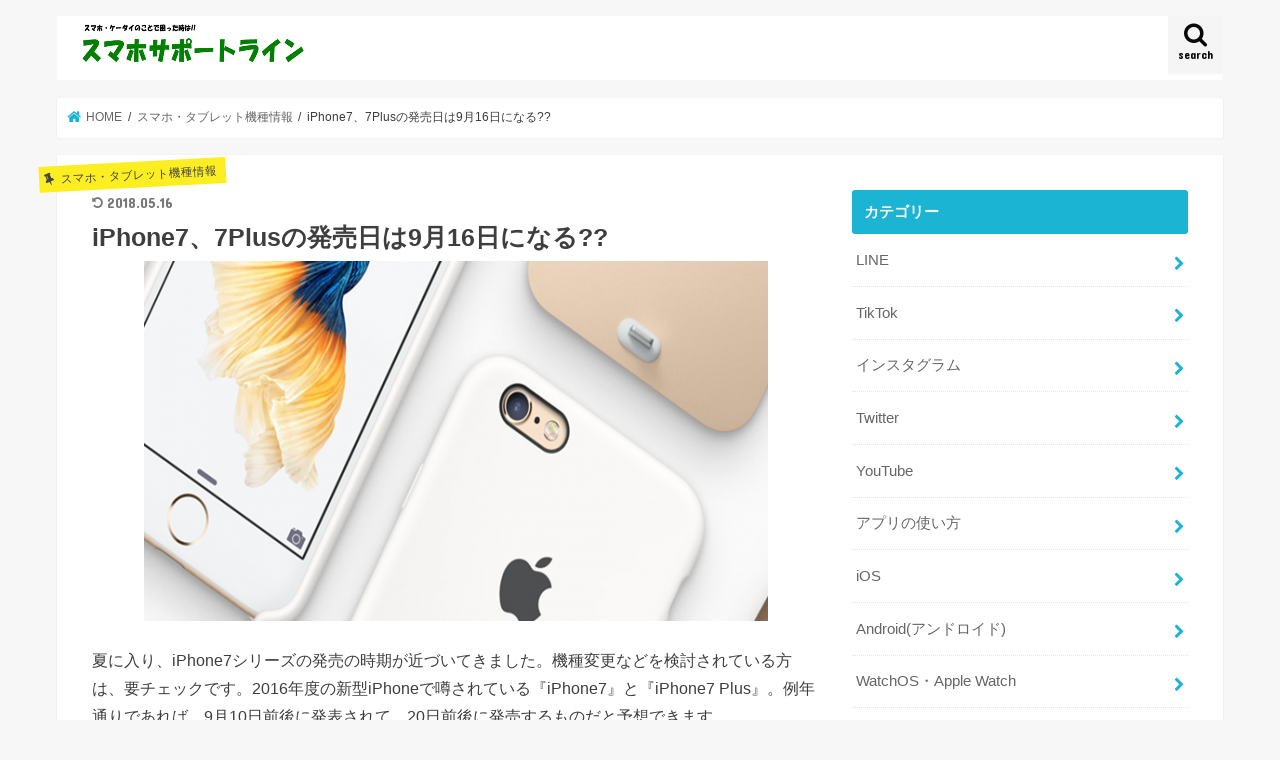

--- FILE ---
content_type: text/html; charset=UTF-8
request_url: https://sumahosupportline.com/iphone7-release-rumor/
body_size: 16566
content:
<!doctype html>
<html lang="ja">

<head>
<meta charset="utf-8">
<meta http-equiv="X-UA-Compatible" content="IE=edge">

<meta name="HandheldFriendly" content="True">
<meta name="MobileOptimized" content="320">
<meta name="viewport" content="width=device-width, initial-scale=1"/>


<link rel="pingback" href="https://sumahosupportline.com/xmlrpc.php">

<!--[if IE]>
<![endif]-->

<!-- GAタグ -->
<script async src="https://www.googletagmanager.com/gtag/js?id=UA-72863215-1"></script>
<script>
  window.dataLayer = window.dataLayer || [];
  function gtag(){dataLayer.push(arguments);}
  gtag('js', new Date());

  gtag('config', 'UA-72863215-1');
</script>

<!-- Google tag (gtag.js) -->
<script async src="https://www.googletagmanager.com/gtag/js?id=G-V6KEPMHD4T"></script>
<script>
  window.dataLayer = window.dataLayer || [];
  function gtag(){dataLayer.push(arguments);}
  gtag('js', new Date());

  gtag('config', 'G-V6KEPMHD4T');
</script>
<meta name='robots' content='noindex, nofollow' />
	<style>img:is([sizes="auto" i], [sizes^="auto," i]) { contain-intrinsic-size: 3000px 1500px }</style>
	
	<!-- This site is optimized with the Yoast SEO plugin v21.6 - https://yoast.com/wordpress/plugins/seo/ -->
	<title>iPhone7、7Plusの発売日は9月16日になる?? | スマホサポートライン</title>
	<meta property="og:locale" content="ja_JP" />
	<meta property="og:type" content="article" />
	<meta property="og:title" content="iPhone7、7Plusの発売日は9月16日になる?? | スマホサポートライン" />
	<meta property="og:description" content="夏に入り、iPhone7シリーズの発売の時期が近づいてきました。機種変更などを検討されている方は、要チェックです。2016年度の新型iPhoneで噂されている『iPhone7』と『iPhone7 Plus』。例年通りであ..." />
	<meta property="og:url" content="https://sumahosupportline.com/iphone7-release-rumor/" />
	<meta property="og:site_name" content="スマホサポートライン" />
	<meta property="article:published_time" content="2016-07-24T05:08:15+00:00" />
	<meta property="article:modified_time" content="2018-05-15T20:40:39+00:00" />
	<meta property="og:image" content="https://sumahosupportline.com/wp-content/uploads/2016/07/15c65ae95ce35333c930972ff711a0d3.png" />
	<meta property="og:image:width" content="671" />
	<meta property="og:image:height" content="387" />
	<meta property="og:image:type" content="image/png" />
	<meta name="author" content="スマホサポートライン編集部" />
	<script type="application/ld+json" class="yoast-schema-graph">{"@context":"https://schema.org","@graph":[{"@type":"Article","@id":"https://sumahosupportline.com/iphone7-release-rumor/#article","isPartOf":{"@id":"https://sumahosupportline.com/iphone7-release-rumor/"},"author":{"name":"スマホサポートライン編集部","@id":"https://sumahosupportline.com/#/schema/person/beb699bfcaa960745d13e466947ac041"},"headline":"iPhone7、7Plusの発売日は9月16日になる??","datePublished":"2016-07-24T05:08:15+00:00","dateModified":"2018-05-15T20:40:39+00:00","mainEntityOfPage":{"@id":"https://sumahosupportline.com/iphone7-release-rumor/"},"wordCount":59,"commentCount":0,"publisher":{"@id":"https://sumahosupportline.com/#organization"},"image":{"@id":"https://sumahosupportline.com/iphone7-release-rumor/#primaryimage"},"thumbnailUrl":"https://sumahosupportline.com/wp-content/uploads/2016/07/15c65ae95ce35333c930972ff711a0d3.png","articleSection":["スマホ・タブレット機種情報"],"inLanguage":"ja","potentialAction":[{"@type":"CommentAction","name":"Comment","target":["https://sumahosupportline.com/iphone7-release-rumor/#respond"]}]},{"@type":"WebPage","@id":"https://sumahosupportline.com/iphone7-release-rumor/","url":"https://sumahosupportline.com/iphone7-release-rumor/","name":"iPhone7、7Plusの発売日は9月16日になる?? | スマホサポートライン","isPartOf":{"@id":"https://sumahosupportline.com/#website"},"primaryImageOfPage":{"@id":"https://sumahosupportline.com/iphone7-release-rumor/#primaryimage"},"image":{"@id":"https://sumahosupportline.com/iphone7-release-rumor/#primaryimage"},"thumbnailUrl":"https://sumahosupportline.com/wp-content/uploads/2016/07/15c65ae95ce35333c930972ff711a0d3.png","datePublished":"2016-07-24T05:08:15+00:00","dateModified":"2018-05-15T20:40:39+00:00","breadcrumb":{"@id":"https://sumahosupportline.com/iphone7-release-rumor/#breadcrumb"},"inLanguage":"ja","potentialAction":[{"@type":"ReadAction","target":["https://sumahosupportline.com/iphone7-release-rumor/"]}]},{"@type":"ImageObject","inLanguage":"ja","@id":"https://sumahosupportline.com/iphone7-release-rumor/#primaryimage","url":"https://sumahosupportline.com/wp-content/uploads/2016/07/15c65ae95ce35333c930972ff711a0d3.png","contentUrl":"https://sumahosupportline.com/wp-content/uploads/2016/07/15c65ae95ce35333c930972ff711a0d3.png","width":671,"height":387},{"@type":"BreadcrumbList","@id":"https://sumahosupportline.com/iphone7-release-rumor/#breadcrumb","itemListElement":[{"@type":"ListItem","position":1,"name":"ホーム","item":"https://sumahosupportline.com/"},{"@type":"ListItem","position":2,"name":"iPhone7、7Plusの発売日は9月16日になる??"}]},{"@type":"WebSite","@id":"https://sumahosupportline.com/#website","url":"https://sumahosupportline.com/","name":"スマホサポートライン","description":"","publisher":{"@id":"https://sumahosupportline.com/#organization"},"potentialAction":[{"@type":"SearchAction","target":{"@type":"EntryPoint","urlTemplate":"https://sumahosupportline.com/?s={search_term_string}"},"query-input":"required name=search_term_string"}],"inLanguage":"ja"},{"@type":"Organization","@id":"https://sumahosupportline.com/#organization","name":"スマホサポートライン","url":"https://sumahosupportline.com/","logo":{"@type":"ImageObject","inLanguage":"ja","@id":"https://sumahosupportline.com/#/schema/logo/image/","url":"https://sumahosupportline.com/wp-content/uploads/2017/02/f3b5024d44cdb9cb389856a00f7fe917.png","contentUrl":"https://sumahosupportline.com/wp-content/uploads/2017/02/f3b5024d44cdb9cb389856a00f7fe917.png","width":151,"height":147,"caption":"スマホサポートライン"},"image":{"@id":"https://sumahosupportline.com/#/schema/logo/image/"}},{"@type":"Person","@id":"https://sumahosupportline.com/#/schema/person/beb699bfcaa960745d13e466947ac041","name":"スマホサポートライン編集部","image":{"@type":"ImageObject","inLanguage":"ja","@id":"https://sumahosupportline.com/#/schema/person/image/","url":"https://secure.gravatar.com/avatar/90d65c05eb6b459728862e6d6c317a993bf13aa9a4069ff60492aa78068f8101?s=96&d=mm&r=g","contentUrl":"https://secure.gravatar.com/avatar/90d65c05eb6b459728862e6d6c317a993bf13aa9a4069ff60492aa78068f8101?s=96&d=mm&r=g","caption":"スマホサポートライン編集部"},"description":"携帯電話業界の経験者やアプリエンジニアなどのスマホやアプリに関する専門知識を有するライターが記事を執筆しております。 初心者にもわかりやすいように難しい専門用語をできるだけ少なくし、簡潔で読みやすい記事をお届けします。"}]}</script>
	<!-- / Yoast SEO plugin. -->


<link rel='dns-prefetch' href='//ajax.googleapis.com' />
<link rel='dns-prefetch' href='//stats.wp.com' />
<link rel='dns-prefetch' href='//fonts.googleapis.com' />
<link rel='dns-prefetch' href='//maxcdn.bootstrapcdn.com' />
<link rel="alternate" type="application/rss+xml" title="スマホサポートライン &raquo; フィード" href="https://sumahosupportline.com/feed/" />
<link rel="alternate" type="application/rss+xml" title="スマホサポートライン &raquo; コメントフィード" href="https://sumahosupportline.com/comments/feed/" />
<link rel="alternate" type="application/rss+xml" title="スマホサポートライン &raquo; iPhone7、7Plusの発売日は9月16日になる?? のコメントのフィード" href="https://sumahosupportline.com/iphone7-release-rumor/feed/" />
<script type="text/javascript">
/* <![CDATA[ */
window._wpemojiSettings = {"baseUrl":"https:\/\/s.w.org\/images\/core\/emoji\/16.0.1\/72x72\/","ext":".png","svgUrl":"https:\/\/s.w.org\/images\/core\/emoji\/16.0.1\/svg\/","svgExt":".svg","source":{"concatemoji":"https:\/\/sumahosupportline.com\/wp-includes\/js\/wp-emoji-release.min.js"}};
/*! This file is auto-generated */
!function(s,n){var o,i,e;function c(e){try{var t={supportTests:e,timestamp:(new Date).valueOf()};sessionStorage.setItem(o,JSON.stringify(t))}catch(e){}}function p(e,t,n){e.clearRect(0,0,e.canvas.width,e.canvas.height),e.fillText(t,0,0);var t=new Uint32Array(e.getImageData(0,0,e.canvas.width,e.canvas.height).data),a=(e.clearRect(0,0,e.canvas.width,e.canvas.height),e.fillText(n,0,0),new Uint32Array(e.getImageData(0,0,e.canvas.width,e.canvas.height).data));return t.every(function(e,t){return e===a[t]})}function u(e,t){e.clearRect(0,0,e.canvas.width,e.canvas.height),e.fillText(t,0,0);for(var n=e.getImageData(16,16,1,1),a=0;a<n.data.length;a++)if(0!==n.data[a])return!1;return!0}function f(e,t,n,a){switch(t){case"flag":return n(e,"\ud83c\udff3\ufe0f\u200d\u26a7\ufe0f","\ud83c\udff3\ufe0f\u200b\u26a7\ufe0f")?!1:!n(e,"\ud83c\udde8\ud83c\uddf6","\ud83c\udde8\u200b\ud83c\uddf6")&&!n(e,"\ud83c\udff4\udb40\udc67\udb40\udc62\udb40\udc65\udb40\udc6e\udb40\udc67\udb40\udc7f","\ud83c\udff4\u200b\udb40\udc67\u200b\udb40\udc62\u200b\udb40\udc65\u200b\udb40\udc6e\u200b\udb40\udc67\u200b\udb40\udc7f");case"emoji":return!a(e,"\ud83e\udedf")}return!1}function g(e,t,n,a){var r="undefined"!=typeof WorkerGlobalScope&&self instanceof WorkerGlobalScope?new OffscreenCanvas(300,150):s.createElement("canvas"),o=r.getContext("2d",{willReadFrequently:!0}),i=(o.textBaseline="top",o.font="600 32px Arial",{});return e.forEach(function(e){i[e]=t(o,e,n,a)}),i}function t(e){var t=s.createElement("script");t.src=e,t.defer=!0,s.head.appendChild(t)}"undefined"!=typeof Promise&&(o="wpEmojiSettingsSupports",i=["flag","emoji"],n.supports={everything:!0,everythingExceptFlag:!0},e=new Promise(function(e){s.addEventListener("DOMContentLoaded",e,{once:!0})}),new Promise(function(t){var n=function(){try{var e=JSON.parse(sessionStorage.getItem(o));if("object"==typeof e&&"number"==typeof e.timestamp&&(new Date).valueOf()<e.timestamp+604800&&"object"==typeof e.supportTests)return e.supportTests}catch(e){}return null}();if(!n){if("undefined"!=typeof Worker&&"undefined"!=typeof OffscreenCanvas&&"undefined"!=typeof URL&&URL.createObjectURL&&"undefined"!=typeof Blob)try{var e="postMessage("+g.toString()+"("+[JSON.stringify(i),f.toString(),p.toString(),u.toString()].join(",")+"));",a=new Blob([e],{type:"text/javascript"}),r=new Worker(URL.createObjectURL(a),{name:"wpTestEmojiSupports"});return void(r.onmessage=function(e){c(n=e.data),r.terminate(),t(n)})}catch(e){}c(n=g(i,f,p,u))}t(n)}).then(function(e){for(var t in e)n.supports[t]=e[t],n.supports.everything=n.supports.everything&&n.supports[t],"flag"!==t&&(n.supports.everythingExceptFlag=n.supports.everythingExceptFlag&&n.supports[t]);n.supports.everythingExceptFlag=n.supports.everythingExceptFlag&&!n.supports.flag,n.DOMReady=!1,n.readyCallback=function(){n.DOMReady=!0}}).then(function(){return e}).then(function(){var e;n.supports.everything||(n.readyCallback(),(e=n.source||{}).concatemoji?t(e.concatemoji):e.wpemoji&&e.twemoji&&(t(e.twemoji),t(e.wpemoji)))}))}((window,document),window._wpemojiSettings);
/* ]]> */
</script>
<style id='wp-emoji-styles-inline-css' type='text/css'>

	img.wp-smiley, img.emoji {
		display: inline !important;
		border: none !important;
		box-shadow: none !important;
		height: 1em !important;
		width: 1em !important;
		margin: 0 0.07em !important;
		vertical-align: -0.1em !important;
		background: none !important;
		padding: 0 !important;
	}
</style>
<link rel='stylesheet' id='wp-block-library-css' href='https://sumahosupportline.com/wp-includes/css/dist/block-library/style.min.css' type='text/css' media='all' />
<style id='classic-theme-styles-inline-css' type='text/css'>
/*! This file is auto-generated */
.wp-block-button__link{color:#fff;background-color:#32373c;border-radius:9999px;box-shadow:none;text-decoration:none;padding:calc(.667em + 2px) calc(1.333em + 2px);font-size:1.125em}.wp-block-file__button{background:#32373c;color:#fff;text-decoration:none}
</style>
<style id='global-styles-inline-css' type='text/css'>
:root{--wp--preset--aspect-ratio--square: 1;--wp--preset--aspect-ratio--4-3: 4/3;--wp--preset--aspect-ratio--3-4: 3/4;--wp--preset--aspect-ratio--3-2: 3/2;--wp--preset--aspect-ratio--2-3: 2/3;--wp--preset--aspect-ratio--16-9: 16/9;--wp--preset--aspect-ratio--9-16: 9/16;--wp--preset--color--black: #000000;--wp--preset--color--cyan-bluish-gray: #abb8c3;--wp--preset--color--white: #ffffff;--wp--preset--color--pale-pink: #f78da7;--wp--preset--color--vivid-red: #cf2e2e;--wp--preset--color--luminous-vivid-orange: #ff6900;--wp--preset--color--luminous-vivid-amber: #fcb900;--wp--preset--color--light-green-cyan: #7bdcb5;--wp--preset--color--vivid-green-cyan: #00d084;--wp--preset--color--pale-cyan-blue: #8ed1fc;--wp--preset--color--vivid-cyan-blue: #0693e3;--wp--preset--color--vivid-purple: #9b51e0;--wp--preset--gradient--vivid-cyan-blue-to-vivid-purple: linear-gradient(135deg,rgba(6,147,227,1) 0%,rgb(155,81,224) 100%);--wp--preset--gradient--light-green-cyan-to-vivid-green-cyan: linear-gradient(135deg,rgb(122,220,180) 0%,rgb(0,208,130) 100%);--wp--preset--gradient--luminous-vivid-amber-to-luminous-vivid-orange: linear-gradient(135deg,rgba(252,185,0,1) 0%,rgba(255,105,0,1) 100%);--wp--preset--gradient--luminous-vivid-orange-to-vivid-red: linear-gradient(135deg,rgba(255,105,0,1) 0%,rgb(207,46,46) 100%);--wp--preset--gradient--very-light-gray-to-cyan-bluish-gray: linear-gradient(135deg,rgb(238,238,238) 0%,rgb(169,184,195) 100%);--wp--preset--gradient--cool-to-warm-spectrum: linear-gradient(135deg,rgb(74,234,220) 0%,rgb(151,120,209) 20%,rgb(207,42,186) 40%,rgb(238,44,130) 60%,rgb(251,105,98) 80%,rgb(254,248,76) 100%);--wp--preset--gradient--blush-light-purple: linear-gradient(135deg,rgb(255,206,236) 0%,rgb(152,150,240) 100%);--wp--preset--gradient--blush-bordeaux: linear-gradient(135deg,rgb(254,205,165) 0%,rgb(254,45,45) 50%,rgb(107,0,62) 100%);--wp--preset--gradient--luminous-dusk: linear-gradient(135deg,rgb(255,203,112) 0%,rgb(199,81,192) 50%,rgb(65,88,208) 100%);--wp--preset--gradient--pale-ocean: linear-gradient(135deg,rgb(255,245,203) 0%,rgb(182,227,212) 50%,rgb(51,167,181) 100%);--wp--preset--gradient--electric-grass: linear-gradient(135deg,rgb(202,248,128) 0%,rgb(113,206,126) 100%);--wp--preset--gradient--midnight: linear-gradient(135deg,rgb(2,3,129) 0%,rgb(40,116,252) 100%);--wp--preset--font-size--small: 13px;--wp--preset--font-size--medium: 20px;--wp--preset--font-size--large: 36px;--wp--preset--font-size--x-large: 42px;--wp--preset--spacing--20: 0.44rem;--wp--preset--spacing--30: 0.67rem;--wp--preset--spacing--40: 1rem;--wp--preset--spacing--50: 1.5rem;--wp--preset--spacing--60: 2.25rem;--wp--preset--spacing--70: 3.38rem;--wp--preset--spacing--80: 5.06rem;--wp--preset--shadow--natural: 6px 6px 9px rgba(0, 0, 0, 0.2);--wp--preset--shadow--deep: 12px 12px 50px rgba(0, 0, 0, 0.4);--wp--preset--shadow--sharp: 6px 6px 0px rgba(0, 0, 0, 0.2);--wp--preset--shadow--outlined: 6px 6px 0px -3px rgba(255, 255, 255, 1), 6px 6px rgba(0, 0, 0, 1);--wp--preset--shadow--crisp: 6px 6px 0px rgba(0, 0, 0, 1);}:where(.is-layout-flex){gap: 0.5em;}:where(.is-layout-grid){gap: 0.5em;}body .is-layout-flex{display: flex;}.is-layout-flex{flex-wrap: wrap;align-items: center;}.is-layout-flex > :is(*, div){margin: 0;}body .is-layout-grid{display: grid;}.is-layout-grid > :is(*, div){margin: 0;}:where(.wp-block-columns.is-layout-flex){gap: 2em;}:where(.wp-block-columns.is-layout-grid){gap: 2em;}:where(.wp-block-post-template.is-layout-flex){gap: 1.25em;}:where(.wp-block-post-template.is-layout-grid){gap: 1.25em;}.has-black-color{color: var(--wp--preset--color--black) !important;}.has-cyan-bluish-gray-color{color: var(--wp--preset--color--cyan-bluish-gray) !important;}.has-white-color{color: var(--wp--preset--color--white) !important;}.has-pale-pink-color{color: var(--wp--preset--color--pale-pink) !important;}.has-vivid-red-color{color: var(--wp--preset--color--vivid-red) !important;}.has-luminous-vivid-orange-color{color: var(--wp--preset--color--luminous-vivid-orange) !important;}.has-luminous-vivid-amber-color{color: var(--wp--preset--color--luminous-vivid-amber) !important;}.has-light-green-cyan-color{color: var(--wp--preset--color--light-green-cyan) !important;}.has-vivid-green-cyan-color{color: var(--wp--preset--color--vivid-green-cyan) !important;}.has-pale-cyan-blue-color{color: var(--wp--preset--color--pale-cyan-blue) !important;}.has-vivid-cyan-blue-color{color: var(--wp--preset--color--vivid-cyan-blue) !important;}.has-vivid-purple-color{color: var(--wp--preset--color--vivid-purple) !important;}.has-black-background-color{background-color: var(--wp--preset--color--black) !important;}.has-cyan-bluish-gray-background-color{background-color: var(--wp--preset--color--cyan-bluish-gray) !important;}.has-white-background-color{background-color: var(--wp--preset--color--white) !important;}.has-pale-pink-background-color{background-color: var(--wp--preset--color--pale-pink) !important;}.has-vivid-red-background-color{background-color: var(--wp--preset--color--vivid-red) !important;}.has-luminous-vivid-orange-background-color{background-color: var(--wp--preset--color--luminous-vivid-orange) !important;}.has-luminous-vivid-amber-background-color{background-color: var(--wp--preset--color--luminous-vivid-amber) !important;}.has-light-green-cyan-background-color{background-color: var(--wp--preset--color--light-green-cyan) !important;}.has-vivid-green-cyan-background-color{background-color: var(--wp--preset--color--vivid-green-cyan) !important;}.has-pale-cyan-blue-background-color{background-color: var(--wp--preset--color--pale-cyan-blue) !important;}.has-vivid-cyan-blue-background-color{background-color: var(--wp--preset--color--vivid-cyan-blue) !important;}.has-vivid-purple-background-color{background-color: var(--wp--preset--color--vivid-purple) !important;}.has-black-border-color{border-color: var(--wp--preset--color--black) !important;}.has-cyan-bluish-gray-border-color{border-color: var(--wp--preset--color--cyan-bluish-gray) !important;}.has-white-border-color{border-color: var(--wp--preset--color--white) !important;}.has-pale-pink-border-color{border-color: var(--wp--preset--color--pale-pink) !important;}.has-vivid-red-border-color{border-color: var(--wp--preset--color--vivid-red) !important;}.has-luminous-vivid-orange-border-color{border-color: var(--wp--preset--color--luminous-vivid-orange) !important;}.has-luminous-vivid-amber-border-color{border-color: var(--wp--preset--color--luminous-vivid-amber) !important;}.has-light-green-cyan-border-color{border-color: var(--wp--preset--color--light-green-cyan) !important;}.has-vivid-green-cyan-border-color{border-color: var(--wp--preset--color--vivid-green-cyan) !important;}.has-pale-cyan-blue-border-color{border-color: var(--wp--preset--color--pale-cyan-blue) !important;}.has-vivid-cyan-blue-border-color{border-color: var(--wp--preset--color--vivid-cyan-blue) !important;}.has-vivid-purple-border-color{border-color: var(--wp--preset--color--vivid-purple) !important;}.has-vivid-cyan-blue-to-vivid-purple-gradient-background{background: var(--wp--preset--gradient--vivid-cyan-blue-to-vivid-purple) !important;}.has-light-green-cyan-to-vivid-green-cyan-gradient-background{background: var(--wp--preset--gradient--light-green-cyan-to-vivid-green-cyan) !important;}.has-luminous-vivid-amber-to-luminous-vivid-orange-gradient-background{background: var(--wp--preset--gradient--luminous-vivid-amber-to-luminous-vivid-orange) !important;}.has-luminous-vivid-orange-to-vivid-red-gradient-background{background: var(--wp--preset--gradient--luminous-vivid-orange-to-vivid-red) !important;}.has-very-light-gray-to-cyan-bluish-gray-gradient-background{background: var(--wp--preset--gradient--very-light-gray-to-cyan-bluish-gray) !important;}.has-cool-to-warm-spectrum-gradient-background{background: var(--wp--preset--gradient--cool-to-warm-spectrum) !important;}.has-blush-light-purple-gradient-background{background: var(--wp--preset--gradient--blush-light-purple) !important;}.has-blush-bordeaux-gradient-background{background: var(--wp--preset--gradient--blush-bordeaux) !important;}.has-luminous-dusk-gradient-background{background: var(--wp--preset--gradient--luminous-dusk) !important;}.has-pale-ocean-gradient-background{background: var(--wp--preset--gradient--pale-ocean) !important;}.has-electric-grass-gradient-background{background: var(--wp--preset--gradient--electric-grass) !important;}.has-midnight-gradient-background{background: var(--wp--preset--gradient--midnight) !important;}.has-small-font-size{font-size: var(--wp--preset--font-size--small) !important;}.has-medium-font-size{font-size: var(--wp--preset--font-size--medium) !important;}.has-large-font-size{font-size: var(--wp--preset--font-size--large) !important;}.has-x-large-font-size{font-size: var(--wp--preset--font-size--x-large) !important;}
:where(.wp-block-post-template.is-layout-flex){gap: 1.25em;}:where(.wp-block-post-template.is-layout-grid){gap: 1.25em;}
:where(.wp-block-columns.is-layout-flex){gap: 2em;}:where(.wp-block-columns.is-layout-grid){gap: 2em;}
:root :where(.wp-block-pullquote){font-size: 1.5em;line-height: 1.6;}
</style>
<link rel='stylesheet' id='contact-form-7-css' href='https://sumahosupportline.com/wp-content/plugins/contact-form-7/includes/css/styles.css' type='text/css' media='all' />
<link rel='stylesheet' id='toc-screen-css' href='https://sumahosupportline.com/wp-content/plugins/table-of-contents-plus/screen.min.css' type='text/css' media='all' />
<style id='toc-screen-inline-css' type='text/css'>
div#toc_container {width: 100%;}div#toc_container ul li {font-size: 90%;}
</style>
<link rel='stylesheet' id='style-css' href='https://sumahosupportline.com/wp-content/themes/jstork/style.css' type='text/css' media='all' />
<link rel='stylesheet' id='child-style-css' href='https://sumahosupportline.com/wp-content/themes/jstork_custom/style.css' type='text/css' media='all' />
<link rel='stylesheet' id='slick-css' href='https://sumahosupportline.com/wp-content/themes/jstork/library/css/slick.css' type='text/css' media='all' />
<link rel='stylesheet' id='shortcode-css' href='https://sumahosupportline.com/wp-content/themes/jstork/library/css/shortcode.css' type='text/css' media='all' />
<link rel='stylesheet' id='gf_Concert-css' href='//fonts.googleapis.com/css?family=Concert+One' type='text/css' media='all' />
<link rel='stylesheet' id='gf_Lato-css' href='//fonts.googleapis.com/css?family=Lato' type='text/css' media='all' />
<link rel='stylesheet' id='fontawesome-css' href='//maxcdn.bootstrapcdn.com/font-awesome/4.7.0/css/font-awesome.min.css' type='text/css' media='all' />
<link rel='stylesheet' id='remodal-css' href='https://sumahosupportline.com/wp-content/themes/jstork/library/css/remodal.css' type='text/css' media='all' />
<link rel='stylesheet' id='aurora-heatmap-css' href='https://sumahosupportline.com/wp-content/plugins/aurora-heatmap/style.css' type='text/css' media='all' />
<link rel='stylesheet' id='tablepress-default-css' href='https://sumahosupportline.com/wp-content/tablepress-combined.min.css' type='text/css' media='all' />
<script type="text/javascript" src="//ajax.googleapis.com/ajax/libs/jquery/1.12.4/jquery.min.js" id="jquery-js"></script>
<script type="text/javascript" id="aurora-heatmap-js-extra">
/* <![CDATA[ */
var aurora_heatmap = {"_mode":"reporter","ajax_url":"https:\/\/sumahosupportline.com\/wp-admin\/admin-ajax.php","action":"aurora_heatmap","interval":"10","stacks":"10","reports":"click_pc,click_mobile","debug":"0","ajax_delay_time":"3000"};
/* ]]> */
</script>
<script type="text/javascript" src="https://sumahosupportline.com/wp-content/plugins/aurora-heatmap/js/aurora-heatmap.min.js" id="aurora-heatmap-js"></script>
<link rel="https://api.w.org/" href="https://sumahosupportline.com/wp-json/" /><link rel="alternate" title="JSON" type="application/json" href="https://sumahosupportline.com/wp-json/wp/v2/posts/5476" /><link rel="EditURI" type="application/rsd+xml" title="RSD" href="https://sumahosupportline.com/xmlrpc.php?rsd" />

<link rel='shortlink' href='https://sumahosupportline.com/?p=5476' />
<link rel="alternate" title="oEmbed (JSON)" type="application/json+oembed" href="https://sumahosupportline.com/wp-json/oembed/1.0/embed?url=https%3A%2F%2Fsumahosupportline.com%2Fiphone7-release-rumor%2F" />
<link rel="alternate" title="oEmbed (XML)" type="text/xml+oembed" href="https://sumahosupportline.com/wp-json/oembed/1.0/embed?url=https%3A%2F%2Fsumahosupportline.com%2Fiphone7-release-rumor%2F&#038;format=xml" />
	<style>img#wpstats{display:none}</style>
		<style type="text/css">
body{color: #3E3E3E;}
a, #breadcrumb li.bc_homelink a::before, .authorbox .author_sns li a::before{color: #1BB4D3;}
a:hover{color: #E69B9B;}
.article-footer .post-categories li a,.article-footer .tags a,.accordionBtn{  background: #1BB4D3;  border-color: #1BB4D3;}
.article-footer .tags a{color:#1BB4D3; background: none;}
.article-footer .post-categories li a:hover,.article-footer .tags a:hover,.accordionBtn.active{ background:#E69B9B;  border-color:#E69B9B;}
input[type="text"],input[type="password"],input[type="datetime"],input[type="datetime-local"],input[type="date"],input[type="month"],input[type="time"],input[type="week"],input[type="number"],input[type="email"],input[type="url"],input[type="search"],input[type="tel"],input[type="color"],select,textarea,.field { background-color: #ffffff;}
.header{color: #000000;}
.bgfull .header,.header.bg,.header #inner-header,.menu-sp{background: #ffffff;}
#logo a{color: #eeee22;}
#g_nav .nav li a,.nav_btn,.menu-sp a,.menu-sp a,.menu-sp > ul:after{color: #0a0909;}
#logo a:hover,#g_nav .nav li a:hover,.nav_btn:hover{color:#eeeeee;}
@media only screen and (min-width: 768px) {
.nav > li > a:after{background: #eeeeee;}
.nav ul {background: #666666;}
#g_nav .nav li ul.sub-menu li a{color: #f7f7f7;}
}
@media only screen and (max-width: 1165px) {
.site_description{background: #ffffff; color: #000000;}
}
#inner-content, #breadcrumb, .entry-content blockquote:before, .entry-content blockquote:after{background: #ffffff}
.top-post-list .post-list:before{background: #1BB4D3;}
.widget li a:after{color: #1BB4D3;}
.entry-content h2,.widgettitle,.accordion::before{background: #1bb4d3; color: #ffffff;}
.entry-content h3{border-color: #1bb4d3;}
.h_boader .entry-content h2{border-color: #1bb4d3; color: #3E3E3E;}
.h_balloon .entry-content h2:after{border-top-color: #1bb4d3;}
.entry-content ul li:before{ background: #1bb4d3;}
.entry-content ol li:before{ background: #1bb4d3;}
.post-list-card .post-list .eyecatch .cat-name,.top-post-list .post-list .eyecatch .cat-name,.byline .cat-name,.single .authorbox .author-newpost li .cat-name,.related-box li .cat-name,.carouselwrap .cat-name,.eyecatch .cat-name{background: #fcee21; color:  #444444;}
ul.wpp-list li a:before{background: #1bb4d3; color: #ffffff;}
.readmore a{border:1px solid #1BB4D3;color:#1BB4D3;}
.readmore a:hover{background:#1BB4D3;color:#fff;}
.btn-wrap a{background: #1BB4D3;border: 1px solid #1BB4D3;}
.btn-wrap a:hover{background: #E69B9B;border-color: #E69B9B;}
.btn-wrap.simple a{border:1px solid #1BB4D3;color:#1BB4D3;}
.btn-wrap.simple a:hover{background:#1BB4D3;}
.blue-btn, .comment-reply-link, #submit { background-color: #1BB4D3; }
.blue-btn:hover, .comment-reply-link:hover, #submit:hover, .blue-btn:focus, .comment-reply-link:focus, #submit:focus {background-color: #E69B9B; }
#sidebar1{color: #444444;}
.widget:not(.widget_text) a{color:#666666;}
.widget:not(.widget_text) a:hover{color:#999999;}
.bgfull #footer-top,#footer-top .inner,.cta-inner{background-color: #666666; color: #CACACA;}
.footer a,#footer-top a{color: #f7f7f7;}
#footer-top .widgettitle{color: #CACACA;}
.bgfull .footer,.footer.bg,.footer .inner {background-color: #666666;color: #CACACA;}
.footer-links li a:before{ color: #ffffff;}
.pagination a, .pagination span,.page-links a{border-color: #1BB4D3; color: #1BB4D3;}
.pagination .current,.pagination .current:hover,.page-links ul > li > span{background-color: #1BB4D3; border-color: #1BB4D3;}
.pagination a:hover, .pagination a:focus,.page-links a:hover, .page-links a:focus{background-color: #1BB4D3; color: #fff;}
</style>
<style type="text/css">.broken_link, a.broken_link {
	text-decoration: line-through;
}</style><link rel="icon" href="https://sumahosupportline.com/wp-content/uploads/2017/02/f3b5024d44cdb9cb389856a00f7fe917-144x144.png" sizes="32x32" />
<link rel="icon" href="https://sumahosupportline.com/wp-content/uploads/2017/02/f3b5024d44cdb9cb389856a00f7fe917.png" sizes="192x192" />
<link rel="apple-touch-icon" href="https://sumahosupportline.com/wp-content/uploads/2017/02/f3b5024d44cdb9cb389856a00f7fe917.png" />
<meta name="msapplication-TileImage" content="https://sumahosupportline.com/wp-content/uploads/2017/02/f3b5024d44cdb9cb389856a00f7fe917.png" />
</head>

<body class="wp-singular post-template-default single single-post postid-5476 single-format-standard wp-theme-jstork wp-child-theme-jstork_custom bgnormal pannavi_on h_default sidebarright date_on">
	<div id="container">

<header class="header animated fadeIn headerleft" role="banner">
<div id="inner-header" class="wrap cf">
<div id="logo" class="gf fs_m">
<p class="h1 img"><a href="https://sumahosupportline.com"><img src="https://sumahosupportline.com/wp-content/uploads/2015/10/db65a27506823337052dabf4ad69e2c4.png" alt="スマホサポートライン"></a></p>
</div>

<a href="#searchbox" data-remodal-target="searchbox" class="nav_btn search_btn"><span class="text gf">search</span></a>





</div>
</header>


<div class="remodal" data-remodal-id="spnavi" data-remodal-options="hashTracking:false">
<button data-remodal-action="close" class="remodal-close"><span class="text gf">CLOSE</span></button>
<button data-remodal-action="close" class="remodal-close"><span class="text gf">CLOSE</span></button>
</div>




<div class="remodal searchbox" data-remodal-id="searchbox" data-remodal-options="hashTracking:false">
<div class="search cf"><dl><dt>キーワードで記事を検索</dt><dd><form role="search" method="get" id="searchform" class="searchform cf" action="https://sumahosupportline.com/" >
		<input type="search" placeholder="検索する" value="" name="s" id="s" />
		<button type="submit" id="searchsubmit" ><i class="fa fa-search"></i></button>
		</form></dd></dl></div>
<button data-remodal-action="close" class="remodal-close"><span class="text gf">CLOSE</span></button>
</div>






<div id="breadcrumb" class="breadcrumb inner wrap cf"><ul itemscope itemtype="http://schema.org/BreadcrumbList"><li itemprop="itemListElement" itemscope itemtype="http://schema.org/ListItem" class="bc_homelink"><a itemprop="item" href="https://sumahosupportline.com/"><span itemprop="name"> HOME</span></a><meta itemprop="position" content="1" /></li><li itemprop="itemListElement" itemscope itemtype="http://schema.org/ListItem"><a itemprop="item" href="https://sumahosupportline.com/category/%e3%82%b9%e3%83%9e%e3%83%9b%e8%a3%bd%e5%93%81%e3%83%bb%e5%91%a8%e8%be%ba%e6%a9%9f%e5%99%a8%e3%83%bb%e3%82%a2%e3%82%af%e3%82%bb%e3%82%b5%e3%83%aa%e3%83%bc/"><span itemprop="name">スマホ・タブレット機種情報</span></a><meta itemprop="position" content="2" /></li><li itemprop="itemListElement" itemscope itemtype="http://schema.org/ListItem" class="bc_posttitle"><span itemprop="name">iPhone7、7Plusの発売日は9月16日になる??</span><meta itemprop="position" content="3" /></li></ul></div>
<div id="content">
<div id="inner-content" class="wrap cf">

<main id="main" class="m-all t-all d-5of7 cf" role="main">
<article id="post-5476" class="post-5476 post type-post status-publish format-standard has-post-thumbnail hentry category-39 article cf" role="article">
<header class="article-header entry-header">
<p class="byline entry-meta vcard cf">
<span class="cat-name cat-id-39">スマホ・タブレット機種情報</span>
<time class="date gf entry-date undo updated" datetime="2018-05-16T05:40:39+09:00">2018.05.16</time>

<span class="writer name author"><span class="fn">スマホサポートライン編集部</span></span>
</p>



<h1 class="entry-title single-title" itemprop="headline" rel="bookmark">iPhone7、7Plusの発売日は9月16日になる??</h1>



<figure class="eyecatch">
<img width="624" height="360" src="https://sumahosupportline.com/wp-content/uploads/2016/07/15c65ae95ce35333c930972ff711a0d3-624x360.png" class="attachment-post-thumbnail size-post-thumbnail wp-post-image" alt="" decoding="async" fetchpriority="high" srcset="https://sumahosupportline.com/wp-content/uploads/2016/07/15c65ae95ce35333c930972ff711a0d3-624x360.png 624w, https://sumahosupportline.com/wp-content/uploads/2016/07/15c65ae95ce35333c930972ff711a0d3-300x173.png 300w, https://sumahosupportline.com/wp-content/uploads/2016/07/15c65ae95ce35333c930972ff711a0d3.png 671w" sizes="(max-width: 624px) 100vw, 624px" /></figure>
</header>



<section class="entry-content cf">


<p>夏に入り、iPhone7シリーズの発売の時期が近づいてきました。機種変更などを検討されている方は、要チェックです。2016年度の新型iPhoneで噂されている『iPhone7』と『iPhone7 Plus』。例年通りであれば、9月10日前後に発表されて、20日前後に発売するものだと予想できます。</p>
<p>リーク情報でお馴染みのEvan Blass氏がiPhone7シリーズの発表・発売日についてツイートしているのでご紹介します。</p>
<p>《9月8日追記》<br />
<span style="color: #ff0000;">※AppleがスペシャルイベントでiPhone7、iPhone7 Plusを正式に発表</span><br />
⇒<a href="https://sumahosupportline.com/iphone7-7plus-specifications/">iPhone7、iPhone7Plusを正式発表、スペック、デザイン、本体価格、発売日</a></p>
<p><span id="more-5476"></span></p>
<blockquote class="twitter-tweet" data-lang="ja"><p>Just to clarify, this refers to the retail release, not the launch event. To be even more specific, it should happen on Friday, Sept. 16th.</p>
<p>— Evan Blass (@evleaks) <a href="https://twitter.com/evleaks/status/756941371416518656">2016年7月23日</a></p></blockquote>
<p><script src="//platform.twitter.com/widgets.js" async="" charset="utf-8"></script></p>
<p>iPhone7シリーズは、9月12日の週に発表されるとのこと。その後、追記されており、9月16日（金）に発売されると述べています。</p>
<p>9月16日が発売日となると、発表日は、例年通りだと、8月末日あたりから9月6日前後に行われるものだと思います。早くて8月末頃、遅くて9月10日頃といったところでしょうか。</p>
<p>2014年、2015年モデルは、発売日より1週前の水曜日であることから、iPhone7の発売日が9月16日であれば、9月7日の水曜日あたりかもしれません。</p>
<p>過去のiPhoneの発表日および発売日</p>
<p>iPhone5s/5c<br />
2013年9月10日（火）発表、9月20日（金）発売</p>
<p>iPhone6/6Plus<br />
2014年9月10日（水）発表、9月19日（金）発売</p>
<p>iPhone6s/6s Plus<br />
2015年9月9日（水）発表、9月25日（金）発売</p>
<p>iPhone SE<br />
2016年3月21日（月）発表、3月31日（木）発売</p>

<div class="add">
<div id="custom_html-3" class="widget_text widget widget_custom_html"><div class="textwidget custom-html-widget"><script async src="https://pagead2.googlesyndication.com/pagead/js/adsbygoogle.js?client=ca-pub-7568837589879609"
     crossorigin="anonymous"></script>
<!-- SSL下 -->
<ins class="adsbygoogle"
     style="display:block"
     data-ad-client="ca-pub-7568837589879609"
     data-ad-slot="8734616179"
     data-ad-format="auto"
     data-full-width-responsive="true"></ins>
<script>
     (adsbygoogle = window.adsbygoogle || []).push({});
</script></div></div></div>

</section>









	<div id="respond" class="comment-respond">
		<h3 id="reply-title" class="comment-reply-title">コメントを残す <small><a rel="nofollow" id="cancel-comment-reply-link" href="/iphone7-release-rumor/#respond" style="display:none;">コメントをキャンセル</a></small></h3><form action="https://sumahosupportline.com/wp-comments-post.php" method="post" id="commentform" class="comment-form"><p class="comment-form-comment"><label for="comment">コメント <span class="required">※</span></label> <textarea id="comment" name="comment" cols="45" rows="8" maxlength="65525" required></textarea></p><p class="comment-form-author"><label for="author">名前</label> <input id="author" name="author" type="text" value="" size="30" maxlength="245" autocomplete="name" /></p>


<p class="form-submit"><input name="submit" type="submit" id="submit" class="submit" value="コメントを送信" /> <input type='hidden' name='comment_post_ID' value='5476' id='comment_post_ID' />
<input type='hidden' name='comment_parent' id='comment_parent' value='0' />
</p><p style="display: none;"><input type="hidden" id="akismet_comment_nonce" name="akismet_comment_nonce" value="c455cdb025" /></p><p style="display: none !important;" class="akismet-fields-container" data-prefix="ak_"><label>&#916;<textarea name="ak_hp_textarea" cols="45" rows="8" maxlength="100"></textarea></label><input type="hidden" id="ak_js_1" name="ak_js" value="244"/><script>document.getElementById( "ak_js_1" ).setAttribute( "value", ( new Date() ).getTime() );</script></p></form>	</div><!-- #respond -->
	
</article>

  <div class="related-box original-related wow animated fadeIn cf">
    <div class="inbox">
	    <h2 class="related-h h_ttl"><span class="gf">RECOMMEND</span>こちらの記事も人気です。</h2>
		    <div class="related-post">
				<ul class="related-list cf">

  	        <li rel="bookmark" title="『iPhone7』はiPhone6sよりも1mm薄型化、ボディは金属筐体、防滴レベル!?">
		        <a href="https://sumahosupportline.com/%e3%80%8eiphone7%e3%80%8f%e3%81%afiphone6s%e3%82%88%e3%82%8a%e3%82%821mm%e8%96%84%e5%9e%8b%e5%8c%96%e3%80%81%e3%83%9c%e3%83%87%e3%82%a3%e3%81%af%e9%87%91%e5%b1%9e%e7%ad%90%e4%bd%93%e3%80%81%e9%98%b2/" rel=\"bookmark" title="『iPhone7』はiPhone6sよりも1mm薄型化、ボディは金属筐体、防滴レベル!?" class="title">
		        	<figure class="eyecatch">
	        	                <img width="300" height="178" src="https://sumahosupportline.com/wp-content/uploads/2016/03/d3677046bd644b55cf2f9ce565693431-e1456825197640.png" class="attachment-post-thum size-post-thum wp-post-image" alt="" decoding="async" />	        	        		<span class="cat-name">スマホ・タブレット機種情報</span>
		            </figure>
					<time class="date gf">2016.3.1</time>
					<h3 class="ttl">
						『iPhone7』はiPhone6sよりも1mm薄型化、ボディは金属筐体…					</h3>
				</a>
	        </li>
  	        <li rel="bookmark" title="iPhone7、iPhone7Plusを正式発表、スペック、デザイン、本体価格、発売日">
		        <a href="https://sumahosupportline.com/iphone7-7plus-specifications/" rel=\"bookmark" title="iPhone7、iPhone7Plusを正式発表、スペック、デザイン、本体価格、発売日" class="title">
		        	<figure class="eyecatch">
	        	                <img width="300" height="192" src="https://sumahosupportline.com/wp-content/uploads/2016/09/5a467856c5d25056f11861dc4827801a.png" class="attachment-post-thum size-post-thum wp-post-image" alt="" decoding="async" srcset="https://sumahosupportline.com/wp-content/uploads/2016/09/5a467856c5d25056f11861dc4827801a.png 631w, https://sumahosupportline.com/wp-content/uploads/2016/09/5a467856c5d25056f11861dc4827801a-300x192.png 300w, https://sumahosupportline.com/wp-content/uploads/2016/09/5a467856c5d25056f11861dc4827801a-624x400.png 624w" sizes="(max-width: 300px) 100vw, 300px" />	        	        		<span class="cat-name">スマホ・タブレット機種情報</span>
		            </figure>
					<time class="date gf">2016.9.8</time>
					<h3 class="ttl">
						iPhone7、iPhone7Plusを正式発表、スペック、デザイン、本…					</h3>
				</a>
	        </li>
  	        <li rel="bookmark" title="iPhone14 Max、mini、Proの発売日、カラー、指紋認証、USB-C、大きさ、スペック、価格などの噂や予測【2022年新型iPhone】">
		        <a href="https://sumahosupportline.com/iphone14-rumor/" rel=\"bookmark" title="iPhone14 Max、mini、Proの発売日、カラー、指紋認証、USB-C、大きさ、スペック、価格などの噂や予測【2022年新型iPhone】" class="title">
		        	<figure class="eyecatch">
	        	                <img width="300" height="200" src="https://sumahosupportline.com/wp-content/uploads/2022/06/38a4381a4daa45b84bf6996d6cc51f2d-300x200.jpg" class="attachment-post-thum size-post-thum wp-post-image" alt="" decoding="async" loading="lazy" srcset="https://sumahosupportline.com/wp-content/uploads/2022/06/38a4381a4daa45b84bf6996d6cc51f2d-300x200.jpg 300w, https://sumahosupportline.com/wp-content/uploads/2022/06/38a4381a4daa45b84bf6996d6cc51f2d.jpg 640w" sizes="auto, (max-width: 300px) 100vw, 300px" />	        	        		<span class="cat-name">スマホ・タブレット機種情報</span>
		            </figure>
					<time class="date gf">2022.6.7</time>
					<h3 class="ttl">
						iPhone14 Max、mini、Proの発売日、カラー、指紋認証、U…					</h3>
				</a>
	        </li>
  	        <li rel="bookmark" title="ギャラクシー2019年夏モデル『Galaxy A30・S10・S10+』のスペック一覧まとめ">
		        <a href="https://sumahosupportline.com/galaxy-a30-s10-s10plus/" rel=\"bookmark" title="ギャラクシー2019年夏モデル『Galaxy A30・S10・S10+』のスペック一覧まとめ" class="title">
		        	<figure class="eyecatch">
	        	                <img width="300" height="200" src="https://sumahosupportline.com/wp-content/uploads/2019/05/01bcaf5aad957df75aba21c94ae0cfc7-300x200.png" class="attachment-post-thum size-post-thum wp-post-image" alt="" decoding="async" loading="lazy" />	        	        		<span class="cat-name">スマホ・タブレット機種情報</span>
		            </figure>
					<time class="date gf">2019.5.19</time>
					<h3 class="ttl">
						ギャラクシー2019年夏モデル『Galaxy A30・S10・S10+』…					</h3>
				</a>
	        </li>
  	        <li rel="bookmark" title="ソフトバンク2019年Androidスマホ夏モデルの発売日・価格・スペック">
		        <a href="https://sumahosupportline.com/softbank-summer-model-2019/" rel=\"bookmark" title="ソフトバンク2019年Androidスマホ夏モデルの発売日・価格・スペック" class="title">
		        	<figure class="eyecatch">
	        	                <img width="300" height="200" src="https://sumahosupportline.com/wp-content/uploads/2019/05/999424d657e3d766ad675d243e8c6d49-300x200.jpg" class="attachment-post-thum size-post-thum wp-post-image" alt="" decoding="async" loading="lazy" />	        	        		<span class="cat-name">スマホ・タブレット機種情報</span>
		            </figure>
					<time class="date gf">2019.5.23</time>
					<h3 class="ttl">
						ソフトバンク2019年Androidスマホ夏モデルの発売日・価格・スペック					</h3>
				</a>
	        </li>
  	        <li rel="bookmark" title="ドコモヘルスケア、3月25日リストバンド型活動量計『ムーヴバンド3』発売、年頃の大人たちへ">
		        <a href="https://sumahosupportline.com/%e3%83%89%e3%82%b3%e3%83%a2%e3%83%98%e3%83%ab%e3%82%b9%e3%82%b1%e3%82%a2%e3%80%813%e6%9c%8825%e6%97%a5%e3%83%aa%e3%82%b9%e3%83%88%e3%83%90%e3%83%b3%e3%83%89%e5%9e%8b%e6%b4%bb%e5%8b%95%e9%87%8f/" rel=\"bookmark" title="ドコモヘルスケア、3月25日リストバンド型活動量計『ムーヴバンド3』発売、年頃の大人たちへ" class="title">
		        	<figure class="eyecatch">
	        	                <img width="300" height="169" src="https://sumahosupportline.com/wp-content/uploads/2016/03/5aa7dcdf7660754dca44f9564514449a-e1457735728706.jpg" class="attachment-post-thum size-post-thum wp-post-image" alt="" decoding="async" loading="lazy" />	        	        		<span class="cat-name">スマホ・タブレット機種情報</span>
		            </figure>
					<time class="date gf">2016.3.12</time>
					<h3 class="ttl">
						ドコモヘルスケア、3月25日リストバンド型活動量計『ムーヴバンド3』発売…					</h3>
				</a>
	        </li>
  	        <li rel="bookmark" title="AQUOS sense2の本体価格と月額料金（ドコモ、au、UQ mobile）スペック比較">
		        <a href="https://sumahosupportline.com/aquos-sense2-charge-price/" rel=\"bookmark" title="AQUOS sense2の本体価格と月額料金（ドコモ、au、UQ mobile）スペック比較" class="title">
		        	<figure class="eyecatch">
	        	                <img width="300" height="200" src="https://sumahosupportline.com/wp-content/uploads/2018/11/866678aafbb80e6d993309d567ccbf6a-300x200.png" class="attachment-post-thum size-post-thum wp-post-image" alt="" decoding="async" loading="lazy" />	        	        		<span class="cat-name">スマホ・タブレット機種情報</span>
		            </figure>
					<time class="date gf">2018.11.8</time>
					<h3 class="ttl">
						AQUOS sense2の本体価格と月額料金（ドコモ、au、UQ mob…					</h3>
				</a>
	        </li>
  	        <li rel="bookmark" title="ソフトバンク2019年夏モデル『arrows U』のスペックと特徴まとめ！今回は初心者向けスマホだ">
		        <a href="https://sumahosupportline.com/arrows-u/" rel=\"bookmark" title="ソフトバンク2019年夏モデル『arrows U』のスペックと特徴まとめ！今回は初心者向けスマホだ" class="title">
		        	<figure class="eyecatch">
	        	                <img width="300" height="200" src="https://sumahosupportline.com/wp-content/uploads/2019/05/f0fecde7e707a3031b35ece5aa4f14ff-300x200.png" class="attachment-post-thum size-post-thum wp-post-image" alt="" decoding="async" loading="lazy" />	        	        		<span class="cat-name">スマホ・タブレット機種情報</span>
		            </figure>
					<time class="date gf">2019.5.16</time>
					<h3 class="ttl">
						ソフトバンク2019年夏モデル『arrows U』のスペックと特徴まとめ…					</h3>
				</a>
	        </li>
  
  			</ul>
	    </div>
    </div>
</div>
  


<div class="authorbox wow animated fadeIn" data-wow-delay="0.5s">
<div class="inbox">
<div class="profile cf">
<h2 class="h_ttl"><span class="gf">ABOUT</span>この記事をかいた人</h2>
<img alt='' src='https://secure.gravatar.com/avatar/90d65c05eb6b459728862e6d6c317a993bf13aa9a4069ff60492aa78068f8101?s=150&#038;d=mm&#038;r=g' srcset='https://secure.gravatar.com/avatar/90d65c05eb6b459728862e6d6c317a993bf13aa9a4069ff60492aa78068f8101?s=300&#038;d=mm&#038;r=g 2x' class='avatar avatar-150 photo' height='150' width='150' loading='lazy' decoding='async'/><p class="name author"><a href="https://sumahosupportline.com/author/editorial-department/" title="スマホサポートライン編集部 の投稿" rel="author">スマホサポートライン編集部</a></p>
<div class="profile_description">
携帯電話業界の経験者やアプリエンジニアなどのスマホやアプリに関する専門知識を有するライターが記事を執筆しております。

初心者にもわかりやすいように難しい専門用語をできるだけ少なくし、簡潔で読みやすい記事をお届けします。</div>
<div class="author_sns">
<ul>

</ul>
</div>
</div>


</div>
</div>
</main>
<div id="sidebar1" class="sidebar m-all t-all d-2of7 cf" role="complementary">

<div id="categories-2" class="widget widget_categories"><h4 class="widgettitle"><span>カテゴリー</span></h4>
			<ul>
					<li class="cat-item cat-item-58"><a href="https://sumahosupportline.com/category/line/">LINE</a>
</li>
	<li class="cat-item cat-item-72"><a href="https://sumahosupportline.com/category/tiktok/">TikTok</a>
</li>
	<li class="cat-item cat-item-64"><a href="https://sumahosupportline.com/category/instagram/">インスタグラム</a>
</li>
	<li class="cat-item cat-item-69"><a href="https://sumahosupportline.com/category/twitter/">Twitter</a>
</li>
	<li class="cat-item cat-item-66"><a href="https://sumahosupportline.com/category/youtube/">YouTube</a>
</li>
	<li class="cat-item cat-item-11"><a href="https://sumahosupportline.com/category/%e3%82%a2%e3%83%97%e3%83%aa/">アプリの使い方</a>
</li>
	<li class="cat-item cat-item-12"><a href="https://sumahosupportline.com/category/ios/">iOS</a>
</li>
	<li class="cat-item cat-item-14"><a href="https://sumahosupportline.com/category/android%e3%82%a2%e3%83%b3%e3%83%89%e3%83%ad%e3%82%a4%e3%83%89/">Android(アンドロイド)</a>
</li>
	<li class="cat-item cat-item-65"><a href="https://sumahosupportline.com/category/watchos/">WatchOS・Apple Watch</a>
</li>
	<li class="cat-item cat-item-68"><a href="https://sumahosupportline.com/category/wear-os-by-google/">Wear OS by Google・Pixel Watch</a>
</li>
	<li class="cat-item cat-item-57"><a href="https://sumahosupportline.com/category/fire-os/">Fire OS</a>
</li>
	<li class="cat-item cat-item-67"><a href="https://sumahosupportline.com/category/%ef%bd%8deta-quest/">Meta Quest</a>
</li>
	<li class="cat-item cat-item-50"><a href="https://sumahosupportline.com/category/mastodon/">Mastodon</a>
</li>
	<li class="cat-item cat-item-63"><a href="https://sumahosupportline.com/category/data-transfer/">データ転送</a>
</li>
	<li class="cat-item cat-item-39"><a href="https://sumahosupportline.com/category/%e3%82%b9%e3%83%9e%e3%83%9b%e8%a3%bd%e5%93%81%e3%83%bb%e5%91%a8%e8%be%ba%e6%a9%9f%e5%99%a8%e3%83%bb%e3%82%a2%e3%82%af%e3%82%bb%e3%82%b5%e3%83%aa%e3%83%bc/">スマホ・タブレット機種情報</a>
</li>
	<li class="cat-item cat-item-61"><a href="https://sumahosupportline.com/category/mobile-wifi-router/">モバイルWi-Fiルーター・ポケットWiFi</a>
</li>
	<li class="cat-item cat-item-1"><a href="https://sumahosupportline.com/category/game-app/">ゲーム</a>
</li>
	<li class="cat-item cat-item-59"><a href="https://sumahosupportline.com/category/line-tamagotchi/">LINEで発見!! たまごっち攻略</a>
</li>
	<li class="cat-item cat-item-47"><a href="https://sumahosupportline.com/category/%e3%83%9d%e3%82%b1%e3%83%a2%e3%83%b3go/">ポケモンGO</a>
</li>
	<li class="cat-item cat-item-45"><a href="https://sumahosupportline.com/category/%e5%8b%95%e7%94%bb%e9%85%8d%e4%bf%a1%e3%82%b5%e3%83%bc%e3%83%93%e3%82%b9/">動画配信サービス</a>
</li>
	<li class="cat-item cat-item-46"><a href="https://sumahosupportline.com/category/%e9%9b%bb%e5%ad%90%e6%9b%b8%e7%b1%8d/">電子書籍</a>
</li>
	<li class="cat-item cat-item-3"><a href="https://sumahosupportline.com/category/%e3%83%88%e3%83%a9%e3%83%96%e3%83%ab/">スマホのトラブルと解決方法</a>
</li>
	<li class="cat-item cat-item-37"><a href="https://sumahosupportline.com/category/%e3%82%ad%e3%83%a3%e3%83%b3%e3%83%9a%e3%83%bc%e3%83%b3%e3%83%bb%e3%82%bb%e3%83%bc%e3%83%ab%e6%83%85%e5%a0%b1/">キャンペーン・セール情報</a>
</li>
	<li class="cat-item cat-item-6"><a href="https://sumahosupportline.com/category/%e3%82%b5%e3%83%bc%e3%83%93%e3%82%b9%e3%83%bb%e6%96%99%e9%87%91/">サービス・契約・料金</a>
</li>
	<li class="cat-item cat-item-60"><a href="https://sumahosupportline.com/category/cashless/">QRバーコード決済・キャッシュレス</a>
</li>
	<li class="cat-item cat-item-29"><a href="https://sumahosupportline.com/category/%e6%96%99%e9%87%91%e3%82%b7%e3%83%9f%e3%83%a5%e3%83%ac%e3%83%bc%e3%82%b7%e3%83%a7%e3%83%b3/">料金シミュレーション</a>
</li>
	<li class="cat-item cat-item-25"><a href="https://sumahosupportline.com/category/%e6%a0%bc%e5%ae%89%e3%82%b9%e3%83%9e%e3%83%9b%e3%83%bb%e6%a0%bc%e5%ae%89sim/">格安スマホ・格安SIM</a>
</li>
	<li class="cat-item cat-item-22"><a href="https://sumahosupportline.com/category/%e3%83%8b%e3%83%a5%e3%83%bc%e3%82%b9/">ニュース</a>
</li>
	<li class="cat-item cat-item-13"><a href="https://sumahosupportline.com/category/%e3%82%b9%e3%83%9e%e3%83%9b%e3%81%ae%e5%8d%b1%e9%99%ba%e6%80%a7/">スマホの危険性</a>
</li>
	<li class="cat-item cat-item-23"><a href="https://sumahosupportline.com/category/%e7%af%80%e7%b4%84%e8%a1%93%e3%83%bb%e3%81%8a%e5%be%97%e6%83%85%e5%a0%b1/">節約術・裏ワザ・お得情報</a>
</li>
			</ul>

			</div>          <div id="new-entries" class="widget widget_recent_entries widget_new_img_post cf">
            <h4 class="widgettitle"><span>最近の投稿</span></h4>
			<ul>
												<li>
			<a class="cf" href="https://sumahosupportline.com/travel-distance-is-not-counted-on-kurashiru-rewards/" title="クラシルリワードの移動距離が反映されない、にんじんボトルがたまらない原因と対処法">
						<figure class="eyecatch">
			<img width="486" height="290" src="https://sumahosupportline.com/wp-content/uploads/2023/11/7098e19de67e10bb4cbd982bcff6e2e2-486x290.png" class="attachment-home-thum size-home-thum wp-post-image" alt="" decoding="async" loading="lazy" />			</figure>
						クラシルリワードの移動距離が反映されない、にんじんボトルがたまらない原因と対処法			<span class="date gf">2023.11.27</span>
			</a>
			</li><!-- /.new-entry -->
						<li>
			<a class="cf" href="https://sumahosupportline.com/kurashiru-rewards-steps-not-count/" title="クラシルリワードの歩数が増えない、反映しない時の対処法【iPhone＆Android】">
						<figure class="eyecatch">
			<img width="486" height="290" src="https://sumahosupportline.com/wp-content/uploads/2023/11/854b9fd73884b4ea1f0b55dabe1e4a6a-486x290.png" class="attachment-home-thum size-home-thum wp-post-image" alt="" decoding="async" loading="lazy" />			</figure>
						クラシルリワードの歩数が増えない、反映しない時の対処法【iPhone＆Android】			<span class="date gf">2023.11.25</span>
			</a>
			</li><!-- /.new-entry -->
						<li>
			<a class="cf" href="https://sumahosupportline.com/apple-watch-and-iphone-not-connecting-automatically/" title="Apple WatchとiPhoneが自動接続されない原因と対処法">
						<figure class="eyecatch">
			<img width="486" height="290" src="https://sumahosupportline.com/wp-content/uploads/2023/11/fbdae40a51085769ab3d69c47d41b5a9-486x290.jpg" class="attachment-home-thum size-home-thum wp-post-image" alt="" decoding="async" loading="lazy" />			</figure>
						Apple WatchとiPhoneが自動接続されない原因と対処法			<span class="date gf">2023.11.11</span>
			</a>
			</li><!-- /.new-entry -->
						<li>
			<a class="cf" href="https://sumahosupportline.com/cannot-update-watchos-on-apple-watch/" title="Apple Watchをアップデートできない原因と対処法【WatchOS】">
						<figure class="eyecatch">
			<img width="486" height="290" src="https://sumahosupportline.com/wp-content/uploads/2023/11/2c1b6199fe63ef8746e0736f4d268bb3-486x290.png" class="attachment-home-thum size-home-thum wp-post-image" alt="" decoding="async" loading="lazy" />			</figure>
						Apple Watchをアップデートできない原因と対処法【WatchOS】			<span class="date gf">2023.11.08</span>
			</a>
			</li><!-- /.new-entry -->
						<li>
			<a class="cf" href="https://sumahosupportline.com/account-center-is-not-showing-on-line/" title="LINEの設定画面にアカウントセンターが出てこない原因と対処法">
						<figure class="eyecatch">
			<img width="486" height="290" src="https://sumahosupportline.com/wp-content/uploads/2023/10/2aca667552a15865f47bd14a9049b64b-486x290.jpg" class="attachment-home-thum size-home-thum wp-post-image" alt="" decoding="async" loading="lazy" />			</figure>
						LINEの設定画面にアカウントセンターが出てこない原因と対処法			<span class="date gf">2023.10.31</span>
			</a>
			</li><!-- /.new-entry -->
									</ul>
          </div><!-- /#new-entries -->
        


</div></div>
</div>

<footer id="footer" class="footer wow animated fadeIn" role="contentinfo">
	<div id="inner-footer" class="inner wrap cf">

	
		<div id="footer-top" class="cf">
	
											
								
							
		</div>

		
	
		<div id="footer-bottom">
						<nav role="navigation">
				<div class="footer-links cf"><ul id="menu-%e3%83%95%e3%83%83%e3%82%bf%e3%83%bc" class="footer-nav cf"><li id="menu-item-48376" class="menu-item menu-item-type-post_type menu-item-object-page menu-item-48376"><a href="https://sumahosupportline.com/about/">当サイトについて</a></li>
<li id="menu-item-22242" class="menu-item menu-item-type-post_type menu-item-object-page menu-item-22242"><a href="https://sumahosupportline.com/privacy-policy/">プライバシーポリシー</a></li>
<li id="menu-item-15321" class="menu-item menu-item-type-post_type menu-item-object-page menu-item-15321"><a href="https://sumahosupportline.com/contact/">お問い合わせ</a></li>
<li id="menu-item-48377" class="menu-item menu-item-type-post_type menu-item-object-page menu-item-48377"><a href="https://sumahosupportline.com/sitemap/">サイトマップ</a></li>
</ul></div>			</nav>
						<p class="source-org copyright">&copy;Copyright2026 <a href="https://sumahosupportline.com/" rel="nofollow">スマホサポートライン</a>.All Rights Reserved.</p>
		</div>
	</div>
</footer>
</div>
<script type="speculationrules">
{"prefetch":[{"source":"document","where":{"and":[{"href_matches":"\/*"},{"not":{"href_matches":["\/wp-*.php","\/wp-admin\/*","\/wp-content\/uploads\/*","\/wp-content\/*","\/wp-content\/plugins\/*","\/wp-content\/themes\/jstork_custom\/*","\/wp-content\/themes\/jstork\/*","\/*\\?(.+)"]}},{"not":{"selector_matches":"a[rel~=\"nofollow\"]"}},{"not":{"selector_matches":".no-prefetch, .no-prefetch a"}}]},"eagerness":"conservative"}]}
</script>
<div id="page-top">
	<a href="#header" class="pt-button" title="ページトップへ"></a>
</div>

<script>
	jQuery(document).ready(function($) {
		$(function() {
		    var showFlag = false;
		    var topBtn = $('#page-top');
		    var showFlag = false;
		
		    $(window).scroll(function () {
		        if ($(this).scrollTop() > 400) {
		            if (showFlag == false) {
		                showFlag = true;
		                topBtn.stop().addClass('pt-active');
		            }
		        } else {
		            if (showFlag) {
		                showFlag = false;
		                topBtn.stop().removeClass('pt-active');
		            }
		        }
		    });
		    // smooth scroll
		    topBtn.click(function () {
		        $('body,html').animate({
		            scrollTop: 0
		        }, 500);
		        return false;
		    });
		});
	  loadGravatars();
	});
</script>
<script>
$(function(){
	$(".widget_categories li, .widget_nav_menu li").has("ul").toggleClass("accordionMenu");
	$(".widget ul.children , .widget ul.sub-menu").after("<span class='accordionBtn'></span>");
	$(".widget ul.children , .widget ul.sub-menu").hide();
	$("ul .accordionBtn").on("click", function() {
		$(this).prev("ul").slideToggle();
		$(this).toggleClass("active");
	});
});
</script><script type="text/javascript" src="https://sumahosupportline.com/wp-content/plugins/contact-form-7/includes/swv/js/index.js" id="swv-js"></script>
<script type="text/javascript" id="contact-form-7-js-extra">
/* <![CDATA[ */
var wpcf7 = {"api":{"root":"https:\/\/sumahosupportline.com\/wp-json\/","namespace":"contact-form-7\/v1"},"cached":"1"};
/* ]]> */
</script>
<script type="text/javascript" src="https://sumahosupportline.com/wp-content/plugins/contact-form-7/includes/js/index.js" id="contact-form-7-js"></script>
<script type="text/javascript" id="toc-front-js-extra">
/* <![CDATA[ */
var tocplus = {"smooth_scroll":"1"};
/* ]]> */
</script>
<script type="text/javascript" src="https://sumahosupportline.com/wp-content/plugins/table-of-contents-plus/front.min.js" id="toc-front-js"></script>
<script type="text/javascript" src="https://sumahosupportline.com/wp-content/themes/jstork/library/js/libs/slick.min.js" id="slick-js"></script>
<script type="text/javascript" src="https://sumahosupportline.com/wp-content/themes/jstork/library/js/libs/remodal.js" id="remodal-js"></script>
<script type="text/javascript" src="https://sumahosupportline.com/wp-content/themes/jstork/library/js/libs/masonry.pkgd.min.js" id="masonry.pkgd.min-js"></script>
<script type="text/javascript" src="https://sumahosupportline.com/wp-includes/js/imagesloaded.min.js" id="imagesloaded-js"></script>
<script type="text/javascript" src="https://sumahosupportline.com/wp-content/themes/jstork/library/js/scripts.js" id="main-js-js"></script>
<script type="text/javascript" src="https://sumahosupportline.com/wp-content/themes/jstork/library/js/libs/modernizr.custom.min.js" id="css-modernizr-js"></script>
<script type="text/javascript" src="https://www.google.com/recaptcha/api.js?render=6LfPkMMpAAAAALXl5C2xXEigiRTm6ggS-EgrGeRy" id="google-recaptcha-js"></script>
<script type="text/javascript" src="https://sumahosupportline.com/wp-includes/js/dist/vendor/wp-polyfill.min.js" id="wp-polyfill-js"></script>
<script type="text/javascript" id="wpcf7-recaptcha-js-extra">
/* <![CDATA[ */
var wpcf7_recaptcha = {"sitekey":"6LfPkMMpAAAAALXl5C2xXEigiRTm6ggS-EgrGeRy","actions":{"homepage":"homepage","contactform":"contactform"}};
/* ]]> */
</script>
<script type="text/javascript" src="https://sumahosupportline.com/wp-content/plugins/contact-form-7/modules/recaptcha/index.js" id="wpcf7-recaptcha-js"></script>
<script type="text/javascript" id="jetpack-stats-js-before">
/* <![CDATA[ */
_stq = window._stq || [];
_stq.push([ "view", JSON.parse("{\"v\":\"ext\",\"blog\":\"105841070\",\"post\":\"5476\",\"tz\":\"9\",\"srv\":\"sumahosupportline.com\",\"j\":\"1:15.2\"}") ]);
_stq.push([ "clickTrackerInit", "105841070", "5476" ]);
/* ]]> */
</script>
<script type="text/javascript" src="https://stats.wp.com/e-202605.js" id="jetpack-stats-js" defer="defer" data-wp-strategy="defer"></script>
<script defer type="text/javascript" src="https://sumahosupportline.com/wp-content/plugins/akismet/_inc/akismet-frontend.js" id="akismet-frontend-js"></script>
</body>
</html>
<!--
Performance optimized by W3 Total Cache. Learn more: https://www.boldgrid.com/w3-total-cache/

Page Caching using disk: enhanced 

Served from: sumahosupportline.com @ 2026-02-01 08:42:55 by W3 Total Cache
-->

--- FILE ---
content_type: text/html; charset=utf-8
request_url: https://www.google.com/recaptcha/api2/anchor?ar=1&k=6LfPkMMpAAAAALXl5C2xXEigiRTm6ggS-EgrGeRy&co=aHR0cHM6Ly9zdW1haG9zdXBwb3J0bGluZS5jb206NDQz&hl=en&v=N67nZn4AqZkNcbeMu4prBgzg&size=invisible&anchor-ms=20000&execute-ms=30000&cb=rpmvg3xg4z1t
body_size: 48817
content:
<!DOCTYPE HTML><html dir="ltr" lang="en"><head><meta http-equiv="Content-Type" content="text/html; charset=UTF-8">
<meta http-equiv="X-UA-Compatible" content="IE=edge">
<title>reCAPTCHA</title>
<style type="text/css">
/* cyrillic-ext */
@font-face {
  font-family: 'Roboto';
  font-style: normal;
  font-weight: 400;
  font-stretch: 100%;
  src: url(//fonts.gstatic.com/s/roboto/v48/KFO7CnqEu92Fr1ME7kSn66aGLdTylUAMa3GUBHMdazTgWw.woff2) format('woff2');
  unicode-range: U+0460-052F, U+1C80-1C8A, U+20B4, U+2DE0-2DFF, U+A640-A69F, U+FE2E-FE2F;
}
/* cyrillic */
@font-face {
  font-family: 'Roboto';
  font-style: normal;
  font-weight: 400;
  font-stretch: 100%;
  src: url(//fonts.gstatic.com/s/roboto/v48/KFO7CnqEu92Fr1ME7kSn66aGLdTylUAMa3iUBHMdazTgWw.woff2) format('woff2');
  unicode-range: U+0301, U+0400-045F, U+0490-0491, U+04B0-04B1, U+2116;
}
/* greek-ext */
@font-face {
  font-family: 'Roboto';
  font-style: normal;
  font-weight: 400;
  font-stretch: 100%;
  src: url(//fonts.gstatic.com/s/roboto/v48/KFO7CnqEu92Fr1ME7kSn66aGLdTylUAMa3CUBHMdazTgWw.woff2) format('woff2');
  unicode-range: U+1F00-1FFF;
}
/* greek */
@font-face {
  font-family: 'Roboto';
  font-style: normal;
  font-weight: 400;
  font-stretch: 100%;
  src: url(//fonts.gstatic.com/s/roboto/v48/KFO7CnqEu92Fr1ME7kSn66aGLdTylUAMa3-UBHMdazTgWw.woff2) format('woff2');
  unicode-range: U+0370-0377, U+037A-037F, U+0384-038A, U+038C, U+038E-03A1, U+03A3-03FF;
}
/* math */
@font-face {
  font-family: 'Roboto';
  font-style: normal;
  font-weight: 400;
  font-stretch: 100%;
  src: url(//fonts.gstatic.com/s/roboto/v48/KFO7CnqEu92Fr1ME7kSn66aGLdTylUAMawCUBHMdazTgWw.woff2) format('woff2');
  unicode-range: U+0302-0303, U+0305, U+0307-0308, U+0310, U+0312, U+0315, U+031A, U+0326-0327, U+032C, U+032F-0330, U+0332-0333, U+0338, U+033A, U+0346, U+034D, U+0391-03A1, U+03A3-03A9, U+03B1-03C9, U+03D1, U+03D5-03D6, U+03F0-03F1, U+03F4-03F5, U+2016-2017, U+2034-2038, U+203C, U+2040, U+2043, U+2047, U+2050, U+2057, U+205F, U+2070-2071, U+2074-208E, U+2090-209C, U+20D0-20DC, U+20E1, U+20E5-20EF, U+2100-2112, U+2114-2115, U+2117-2121, U+2123-214F, U+2190, U+2192, U+2194-21AE, U+21B0-21E5, U+21F1-21F2, U+21F4-2211, U+2213-2214, U+2216-22FF, U+2308-230B, U+2310, U+2319, U+231C-2321, U+2336-237A, U+237C, U+2395, U+239B-23B7, U+23D0, U+23DC-23E1, U+2474-2475, U+25AF, U+25B3, U+25B7, U+25BD, U+25C1, U+25CA, U+25CC, U+25FB, U+266D-266F, U+27C0-27FF, U+2900-2AFF, U+2B0E-2B11, U+2B30-2B4C, U+2BFE, U+3030, U+FF5B, U+FF5D, U+1D400-1D7FF, U+1EE00-1EEFF;
}
/* symbols */
@font-face {
  font-family: 'Roboto';
  font-style: normal;
  font-weight: 400;
  font-stretch: 100%;
  src: url(//fonts.gstatic.com/s/roboto/v48/KFO7CnqEu92Fr1ME7kSn66aGLdTylUAMaxKUBHMdazTgWw.woff2) format('woff2');
  unicode-range: U+0001-000C, U+000E-001F, U+007F-009F, U+20DD-20E0, U+20E2-20E4, U+2150-218F, U+2190, U+2192, U+2194-2199, U+21AF, U+21E6-21F0, U+21F3, U+2218-2219, U+2299, U+22C4-22C6, U+2300-243F, U+2440-244A, U+2460-24FF, U+25A0-27BF, U+2800-28FF, U+2921-2922, U+2981, U+29BF, U+29EB, U+2B00-2BFF, U+4DC0-4DFF, U+FFF9-FFFB, U+10140-1018E, U+10190-1019C, U+101A0, U+101D0-101FD, U+102E0-102FB, U+10E60-10E7E, U+1D2C0-1D2D3, U+1D2E0-1D37F, U+1F000-1F0FF, U+1F100-1F1AD, U+1F1E6-1F1FF, U+1F30D-1F30F, U+1F315, U+1F31C, U+1F31E, U+1F320-1F32C, U+1F336, U+1F378, U+1F37D, U+1F382, U+1F393-1F39F, U+1F3A7-1F3A8, U+1F3AC-1F3AF, U+1F3C2, U+1F3C4-1F3C6, U+1F3CA-1F3CE, U+1F3D4-1F3E0, U+1F3ED, U+1F3F1-1F3F3, U+1F3F5-1F3F7, U+1F408, U+1F415, U+1F41F, U+1F426, U+1F43F, U+1F441-1F442, U+1F444, U+1F446-1F449, U+1F44C-1F44E, U+1F453, U+1F46A, U+1F47D, U+1F4A3, U+1F4B0, U+1F4B3, U+1F4B9, U+1F4BB, U+1F4BF, U+1F4C8-1F4CB, U+1F4D6, U+1F4DA, U+1F4DF, U+1F4E3-1F4E6, U+1F4EA-1F4ED, U+1F4F7, U+1F4F9-1F4FB, U+1F4FD-1F4FE, U+1F503, U+1F507-1F50B, U+1F50D, U+1F512-1F513, U+1F53E-1F54A, U+1F54F-1F5FA, U+1F610, U+1F650-1F67F, U+1F687, U+1F68D, U+1F691, U+1F694, U+1F698, U+1F6AD, U+1F6B2, U+1F6B9-1F6BA, U+1F6BC, U+1F6C6-1F6CF, U+1F6D3-1F6D7, U+1F6E0-1F6EA, U+1F6F0-1F6F3, U+1F6F7-1F6FC, U+1F700-1F7FF, U+1F800-1F80B, U+1F810-1F847, U+1F850-1F859, U+1F860-1F887, U+1F890-1F8AD, U+1F8B0-1F8BB, U+1F8C0-1F8C1, U+1F900-1F90B, U+1F93B, U+1F946, U+1F984, U+1F996, U+1F9E9, U+1FA00-1FA6F, U+1FA70-1FA7C, U+1FA80-1FA89, U+1FA8F-1FAC6, U+1FACE-1FADC, U+1FADF-1FAE9, U+1FAF0-1FAF8, U+1FB00-1FBFF;
}
/* vietnamese */
@font-face {
  font-family: 'Roboto';
  font-style: normal;
  font-weight: 400;
  font-stretch: 100%;
  src: url(//fonts.gstatic.com/s/roboto/v48/KFO7CnqEu92Fr1ME7kSn66aGLdTylUAMa3OUBHMdazTgWw.woff2) format('woff2');
  unicode-range: U+0102-0103, U+0110-0111, U+0128-0129, U+0168-0169, U+01A0-01A1, U+01AF-01B0, U+0300-0301, U+0303-0304, U+0308-0309, U+0323, U+0329, U+1EA0-1EF9, U+20AB;
}
/* latin-ext */
@font-face {
  font-family: 'Roboto';
  font-style: normal;
  font-weight: 400;
  font-stretch: 100%;
  src: url(//fonts.gstatic.com/s/roboto/v48/KFO7CnqEu92Fr1ME7kSn66aGLdTylUAMa3KUBHMdazTgWw.woff2) format('woff2');
  unicode-range: U+0100-02BA, U+02BD-02C5, U+02C7-02CC, U+02CE-02D7, U+02DD-02FF, U+0304, U+0308, U+0329, U+1D00-1DBF, U+1E00-1E9F, U+1EF2-1EFF, U+2020, U+20A0-20AB, U+20AD-20C0, U+2113, U+2C60-2C7F, U+A720-A7FF;
}
/* latin */
@font-face {
  font-family: 'Roboto';
  font-style: normal;
  font-weight: 400;
  font-stretch: 100%;
  src: url(//fonts.gstatic.com/s/roboto/v48/KFO7CnqEu92Fr1ME7kSn66aGLdTylUAMa3yUBHMdazQ.woff2) format('woff2');
  unicode-range: U+0000-00FF, U+0131, U+0152-0153, U+02BB-02BC, U+02C6, U+02DA, U+02DC, U+0304, U+0308, U+0329, U+2000-206F, U+20AC, U+2122, U+2191, U+2193, U+2212, U+2215, U+FEFF, U+FFFD;
}
/* cyrillic-ext */
@font-face {
  font-family: 'Roboto';
  font-style: normal;
  font-weight: 500;
  font-stretch: 100%;
  src: url(//fonts.gstatic.com/s/roboto/v48/KFO7CnqEu92Fr1ME7kSn66aGLdTylUAMa3GUBHMdazTgWw.woff2) format('woff2');
  unicode-range: U+0460-052F, U+1C80-1C8A, U+20B4, U+2DE0-2DFF, U+A640-A69F, U+FE2E-FE2F;
}
/* cyrillic */
@font-face {
  font-family: 'Roboto';
  font-style: normal;
  font-weight: 500;
  font-stretch: 100%;
  src: url(//fonts.gstatic.com/s/roboto/v48/KFO7CnqEu92Fr1ME7kSn66aGLdTylUAMa3iUBHMdazTgWw.woff2) format('woff2');
  unicode-range: U+0301, U+0400-045F, U+0490-0491, U+04B0-04B1, U+2116;
}
/* greek-ext */
@font-face {
  font-family: 'Roboto';
  font-style: normal;
  font-weight: 500;
  font-stretch: 100%;
  src: url(//fonts.gstatic.com/s/roboto/v48/KFO7CnqEu92Fr1ME7kSn66aGLdTylUAMa3CUBHMdazTgWw.woff2) format('woff2');
  unicode-range: U+1F00-1FFF;
}
/* greek */
@font-face {
  font-family: 'Roboto';
  font-style: normal;
  font-weight: 500;
  font-stretch: 100%;
  src: url(//fonts.gstatic.com/s/roboto/v48/KFO7CnqEu92Fr1ME7kSn66aGLdTylUAMa3-UBHMdazTgWw.woff2) format('woff2');
  unicode-range: U+0370-0377, U+037A-037F, U+0384-038A, U+038C, U+038E-03A1, U+03A3-03FF;
}
/* math */
@font-face {
  font-family: 'Roboto';
  font-style: normal;
  font-weight: 500;
  font-stretch: 100%;
  src: url(//fonts.gstatic.com/s/roboto/v48/KFO7CnqEu92Fr1ME7kSn66aGLdTylUAMawCUBHMdazTgWw.woff2) format('woff2');
  unicode-range: U+0302-0303, U+0305, U+0307-0308, U+0310, U+0312, U+0315, U+031A, U+0326-0327, U+032C, U+032F-0330, U+0332-0333, U+0338, U+033A, U+0346, U+034D, U+0391-03A1, U+03A3-03A9, U+03B1-03C9, U+03D1, U+03D5-03D6, U+03F0-03F1, U+03F4-03F5, U+2016-2017, U+2034-2038, U+203C, U+2040, U+2043, U+2047, U+2050, U+2057, U+205F, U+2070-2071, U+2074-208E, U+2090-209C, U+20D0-20DC, U+20E1, U+20E5-20EF, U+2100-2112, U+2114-2115, U+2117-2121, U+2123-214F, U+2190, U+2192, U+2194-21AE, U+21B0-21E5, U+21F1-21F2, U+21F4-2211, U+2213-2214, U+2216-22FF, U+2308-230B, U+2310, U+2319, U+231C-2321, U+2336-237A, U+237C, U+2395, U+239B-23B7, U+23D0, U+23DC-23E1, U+2474-2475, U+25AF, U+25B3, U+25B7, U+25BD, U+25C1, U+25CA, U+25CC, U+25FB, U+266D-266F, U+27C0-27FF, U+2900-2AFF, U+2B0E-2B11, U+2B30-2B4C, U+2BFE, U+3030, U+FF5B, U+FF5D, U+1D400-1D7FF, U+1EE00-1EEFF;
}
/* symbols */
@font-face {
  font-family: 'Roboto';
  font-style: normal;
  font-weight: 500;
  font-stretch: 100%;
  src: url(//fonts.gstatic.com/s/roboto/v48/KFO7CnqEu92Fr1ME7kSn66aGLdTylUAMaxKUBHMdazTgWw.woff2) format('woff2');
  unicode-range: U+0001-000C, U+000E-001F, U+007F-009F, U+20DD-20E0, U+20E2-20E4, U+2150-218F, U+2190, U+2192, U+2194-2199, U+21AF, U+21E6-21F0, U+21F3, U+2218-2219, U+2299, U+22C4-22C6, U+2300-243F, U+2440-244A, U+2460-24FF, U+25A0-27BF, U+2800-28FF, U+2921-2922, U+2981, U+29BF, U+29EB, U+2B00-2BFF, U+4DC0-4DFF, U+FFF9-FFFB, U+10140-1018E, U+10190-1019C, U+101A0, U+101D0-101FD, U+102E0-102FB, U+10E60-10E7E, U+1D2C0-1D2D3, U+1D2E0-1D37F, U+1F000-1F0FF, U+1F100-1F1AD, U+1F1E6-1F1FF, U+1F30D-1F30F, U+1F315, U+1F31C, U+1F31E, U+1F320-1F32C, U+1F336, U+1F378, U+1F37D, U+1F382, U+1F393-1F39F, U+1F3A7-1F3A8, U+1F3AC-1F3AF, U+1F3C2, U+1F3C4-1F3C6, U+1F3CA-1F3CE, U+1F3D4-1F3E0, U+1F3ED, U+1F3F1-1F3F3, U+1F3F5-1F3F7, U+1F408, U+1F415, U+1F41F, U+1F426, U+1F43F, U+1F441-1F442, U+1F444, U+1F446-1F449, U+1F44C-1F44E, U+1F453, U+1F46A, U+1F47D, U+1F4A3, U+1F4B0, U+1F4B3, U+1F4B9, U+1F4BB, U+1F4BF, U+1F4C8-1F4CB, U+1F4D6, U+1F4DA, U+1F4DF, U+1F4E3-1F4E6, U+1F4EA-1F4ED, U+1F4F7, U+1F4F9-1F4FB, U+1F4FD-1F4FE, U+1F503, U+1F507-1F50B, U+1F50D, U+1F512-1F513, U+1F53E-1F54A, U+1F54F-1F5FA, U+1F610, U+1F650-1F67F, U+1F687, U+1F68D, U+1F691, U+1F694, U+1F698, U+1F6AD, U+1F6B2, U+1F6B9-1F6BA, U+1F6BC, U+1F6C6-1F6CF, U+1F6D3-1F6D7, U+1F6E0-1F6EA, U+1F6F0-1F6F3, U+1F6F7-1F6FC, U+1F700-1F7FF, U+1F800-1F80B, U+1F810-1F847, U+1F850-1F859, U+1F860-1F887, U+1F890-1F8AD, U+1F8B0-1F8BB, U+1F8C0-1F8C1, U+1F900-1F90B, U+1F93B, U+1F946, U+1F984, U+1F996, U+1F9E9, U+1FA00-1FA6F, U+1FA70-1FA7C, U+1FA80-1FA89, U+1FA8F-1FAC6, U+1FACE-1FADC, U+1FADF-1FAE9, U+1FAF0-1FAF8, U+1FB00-1FBFF;
}
/* vietnamese */
@font-face {
  font-family: 'Roboto';
  font-style: normal;
  font-weight: 500;
  font-stretch: 100%;
  src: url(//fonts.gstatic.com/s/roboto/v48/KFO7CnqEu92Fr1ME7kSn66aGLdTylUAMa3OUBHMdazTgWw.woff2) format('woff2');
  unicode-range: U+0102-0103, U+0110-0111, U+0128-0129, U+0168-0169, U+01A0-01A1, U+01AF-01B0, U+0300-0301, U+0303-0304, U+0308-0309, U+0323, U+0329, U+1EA0-1EF9, U+20AB;
}
/* latin-ext */
@font-face {
  font-family: 'Roboto';
  font-style: normal;
  font-weight: 500;
  font-stretch: 100%;
  src: url(//fonts.gstatic.com/s/roboto/v48/KFO7CnqEu92Fr1ME7kSn66aGLdTylUAMa3KUBHMdazTgWw.woff2) format('woff2');
  unicode-range: U+0100-02BA, U+02BD-02C5, U+02C7-02CC, U+02CE-02D7, U+02DD-02FF, U+0304, U+0308, U+0329, U+1D00-1DBF, U+1E00-1E9F, U+1EF2-1EFF, U+2020, U+20A0-20AB, U+20AD-20C0, U+2113, U+2C60-2C7F, U+A720-A7FF;
}
/* latin */
@font-face {
  font-family: 'Roboto';
  font-style: normal;
  font-weight: 500;
  font-stretch: 100%;
  src: url(//fonts.gstatic.com/s/roboto/v48/KFO7CnqEu92Fr1ME7kSn66aGLdTylUAMa3yUBHMdazQ.woff2) format('woff2');
  unicode-range: U+0000-00FF, U+0131, U+0152-0153, U+02BB-02BC, U+02C6, U+02DA, U+02DC, U+0304, U+0308, U+0329, U+2000-206F, U+20AC, U+2122, U+2191, U+2193, U+2212, U+2215, U+FEFF, U+FFFD;
}
/* cyrillic-ext */
@font-face {
  font-family: 'Roboto';
  font-style: normal;
  font-weight: 900;
  font-stretch: 100%;
  src: url(//fonts.gstatic.com/s/roboto/v48/KFO7CnqEu92Fr1ME7kSn66aGLdTylUAMa3GUBHMdazTgWw.woff2) format('woff2');
  unicode-range: U+0460-052F, U+1C80-1C8A, U+20B4, U+2DE0-2DFF, U+A640-A69F, U+FE2E-FE2F;
}
/* cyrillic */
@font-face {
  font-family: 'Roboto';
  font-style: normal;
  font-weight: 900;
  font-stretch: 100%;
  src: url(//fonts.gstatic.com/s/roboto/v48/KFO7CnqEu92Fr1ME7kSn66aGLdTylUAMa3iUBHMdazTgWw.woff2) format('woff2');
  unicode-range: U+0301, U+0400-045F, U+0490-0491, U+04B0-04B1, U+2116;
}
/* greek-ext */
@font-face {
  font-family: 'Roboto';
  font-style: normal;
  font-weight: 900;
  font-stretch: 100%;
  src: url(//fonts.gstatic.com/s/roboto/v48/KFO7CnqEu92Fr1ME7kSn66aGLdTylUAMa3CUBHMdazTgWw.woff2) format('woff2');
  unicode-range: U+1F00-1FFF;
}
/* greek */
@font-face {
  font-family: 'Roboto';
  font-style: normal;
  font-weight: 900;
  font-stretch: 100%;
  src: url(//fonts.gstatic.com/s/roboto/v48/KFO7CnqEu92Fr1ME7kSn66aGLdTylUAMa3-UBHMdazTgWw.woff2) format('woff2');
  unicode-range: U+0370-0377, U+037A-037F, U+0384-038A, U+038C, U+038E-03A1, U+03A3-03FF;
}
/* math */
@font-face {
  font-family: 'Roboto';
  font-style: normal;
  font-weight: 900;
  font-stretch: 100%;
  src: url(//fonts.gstatic.com/s/roboto/v48/KFO7CnqEu92Fr1ME7kSn66aGLdTylUAMawCUBHMdazTgWw.woff2) format('woff2');
  unicode-range: U+0302-0303, U+0305, U+0307-0308, U+0310, U+0312, U+0315, U+031A, U+0326-0327, U+032C, U+032F-0330, U+0332-0333, U+0338, U+033A, U+0346, U+034D, U+0391-03A1, U+03A3-03A9, U+03B1-03C9, U+03D1, U+03D5-03D6, U+03F0-03F1, U+03F4-03F5, U+2016-2017, U+2034-2038, U+203C, U+2040, U+2043, U+2047, U+2050, U+2057, U+205F, U+2070-2071, U+2074-208E, U+2090-209C, U+20D0-20DC, U+20E1, U+20E5-20EF, U+2100-2112, U+2114-2115, U+2117-2121, U+2123-214F, U+2190, U+2192, U+2194-21AE, U+21B0-21E5, U+21F1-21F2, U+21F4-2211, U+2213-2214, U+2216-22FF, U+2308-230B, U+2310, U+2319, U+231C-2321, U+2336-237A, U+237C, U+2395, U+239B-23B7, U+23D0, U+23DC-23E1, U+2474-2475, U+25AF, U+25B3, U+25B7, U+25BD, U+25C1, U+25CA, U+25CC, U+25FB, U+266D-266F, U+27C0-27FF, U+2900-2AFF, U+2B0E-2B11, U+2B30-2B4C, U+2BFE, U+3030, U+FF5B, U+FF5D, U+1D400-1D7FF, U+1EE00-1EEFF;
}
/* symbols */
@font-face {
  font-family: 'Roboto';
  font-style: normal;
  font-weight: 900;
  font-stretch: 100%;
  src: url(//fonts.gstatic.com/s/roboto/v48/KFO7CnqEu92Fr1ME7kSn66aGLdTylUAMaxKUBHMdazTgWw.woff2) format('woff2');
  unicode-range: U+0001-000C, U+000E-001F, U+007F-009F, U+20DD-20E0, U+20E2-20E4, U+2150-218F, U+2190, U+2192, U+2194-2199, U+21AF, U+21E6-21F0, U+21F3, U+2218-2219, U+2299, U+22C4-22C6, U+2300-243F, U+2440-244A, U+2460-24FF, U+25A0-27BF, U+2800-28FF, U+2921-2922, U+2981, U+29BF, U+29EB, U+2B00-2BFF, U+4DC0-4DFF, U+FFF9-FFFB, U+10140-1018E, U+10190-1019C, U+101A0, U+101D0-101FD, U+102E0-102FB, U+10E60-10E7E, U+1D2C0-1D2D3, U+1D2E0-1D37F, U+1F000-1F0FF, U+1F100-1F1AD, U+1F1E6-1F1FF, U+1F30D-1F30F, U+1F315, U+1F31C, U+1F31E, U+1F320-1F32C, U+1F336, U+1F378, U+1F37D, U+1F382, U+1F393-1F39F, U+1F3A7-1F3A8, U+1F3AC-1F3AF, U+1F3C2, U+1F3C4-1F3C6, U+1F3CA-1F3CE, U+1F3D4-1F3E0, U+1F3ED, U+1F3F1-1F3F3, U+1F3F5-1F3F7, U+1F408, U+1F415, U+1F41F, U+1F426, U+1F43F, U+1F441-1F442, U+1F444, U+1F446-1F449, U+1F44C-1F44E, U+1F453, U+1F46A, U+1F47D, U+1F4A3, U+1F4B0, U+1F4B3, U+1F4B9, U+1F4BB, U+1F4BF, U+1F4C8-1F4CB, U+1F4D6, U+1F4DA, U+1F4DF, U+1F4E3-1F4E6, U+1F4EA-1F4ED, U+1F4F7, U+1F4F9-1F4FB, U+1F4FD-1F4FE, U+1F503, U+1F507-1F50B, U+1F50D, U+1F512-1F513, U+1F53E-1F54A, U+1F54F-1F5FA, U+1F610, U+1F650-1F67F, U+1F687, U+1F68D, U+1F691, U+1F694, U+1F698, U+1F6AD, U+1F6B2, U+1F6B9-1F6BA, U+1F6BC, U+1F6C6-1F6CF, U+1F6D3-1F6D7, U+1F6E0-1F6EA, U+1F6F0-1F6F3, U+1F6F7-1F6FC, U+1F700-1F7FF, U+1F800-1F80B, U+1F810-1F847, U+1F850-1F859, U+1F860-1F887, U+1F890-1F8AD, U+1F8B0-1F8BB, U+1F8C0-1F8C1, U+1F900-1F90B, U+1F93B, U+1F946, U+1F984, U+1F996, U+1F9E9, U+1FA00-1FA6F, U+1FA70-1FA7C, U+1FA80-1FA89, U+1FA8F-1FAC6, U+1FACE-1FADC, U+1FADF-1FAE9, U+1FAF0-1FAF8, U+1FB00-1FBFF;
}
/* vietnamese */
@font-face {
  font-family: 'Roboto';
  font-style: normal;
  font-weight: 900;
  font-stretch: 100%;
  src: url(//fonts.gstatic.com/s/roboto/v48/KFO7CnqEu92Fr1ME7kSn66aGLdTylUAMa3OUBHMdazTgWw.woff2) format('woff2');
  unicode-range: U+0102-0103, U+0110-0111, U+0128-0129, U+0168-0169, U+01A0-01A1, U+01AF-01B0, U+0300-0301, U+0303-0304, U+0308-0309, U+0323, U+0329, U+1EA0-1EF9, U+20AB;
}
/* latin-ext */
@font-face {
  font-family: 'Roboto';
  font-style: normal;
  font-weight: 900;
  font-stretch: 100%;
  src: url(//fonts.gstatic.com/s/roboto/v48/KFO7CnqEu92Fr1ME7kSn66aGLdTylUAMa3KUBHMdazTgWw.woff2) format('woff2');
  unicode-range: U+0100-02BA, U+02BD-02C5, U+02C7-02CC, U+02CE-02D7, U+02DD-02FF, U+0304, U+0308, U+0329, U+1D00-1DBF, U+1E00-1E9F, U+1EF2-1EFF, U+2020, U+20A0-20AB, U+20AD-20C0, U+2113, U+2C60-2C7F, U+A720-A7FF;
}
/* latin */
@font-face {
  font-family: 'Roboto';
  font-style: normal;
  font-weight: 900;
  font-stretch: 100%;
  src: url(//fonts.gstatic.com/s/roboto/v48/KFO7CnqEu92Fr1ME7kSn66aGLdTylUAMa3yUBHMdazQ.woff2) format('woff2');
  unicode-range: U+0000-00FF, U+0131, U+0152-0153, U+02BB-02BC, U+02C6, U+02DA, U+02DC, U+0304, U+0308, U+0329, U+2000-206F, U+20AC, U+2122, U+2191, U+2193, U+2212, U+2215, U+FEFF, U+FFFD;
}

</style>
<link rel="stylesheet" type="text/css" href="https://www.gstatic.com/recaptcha/releases/N67nZn4AqZkNcbeMu4prBgzg/styles__ltr.css">
<script nonce="waaDE587MOhimo3AxoJh1Q" type="text/javascript">window['__recaptcha_api'] = 'https://www.google.com/recaptcha/api2/';</script>
<script type="text/javascript" src="https://www.gstatic.com/recaptcha/releases/N67nZn4AqZkNcbeMu4prBgzg/recaptcha__en.js" nonce="waaDE587MOhimo3AxoJh1Q">
      
    </script></head>
<body><div id="rc-anchor-alert" class="rc-anchor-alert"></div>
<input type="hidden" id="recaptcha-token" value="[base64]">
<script type="text/javascript" nonce="waaDE587MOhimo3AxoJh1Q">
      recaptcha.anchor.Main.init("[\x22ainput\x22,[\x22bgdata\x22,\x22\x22,\[base64]/[base64]/[base64]/ZyhXLGgpOnEoW04sMjEsbF0sVywwKSxoKSxmYWxzZSxmYWxzZSl9Y2F0Y2goayl7RygzNTgsVyk/[base64]/[base64]/[base64]/[base64]/[base64]/[base64]/[base64]/bmV3IEJbT10oRFswXSk6dz09Mj9uZXcgQltPXShEWzBdLERbMV0pOnc9PTM/bmV3IEJbT10oRFswXSxEWzFdLERbMl0pOnc9PTQ/[base64]/[base64]/[base64]/[base64]/[base64]\\u003d\x22,\[base64]\x22,\[base64]/w6PCrD5fHMOWLAwFw6BIw7fDiwPCvMKuw4U7w6TDicO1dsODB8K8RsKAWMOwwoIwacOdGlEuZMKWw6TCmsOjwrXCn8KOw4PCisO9CVloGnXClcO/J35XejgQRTlWw6zCssKFOTDCq8OPA3nChFd5woMAw7vCksKRw6dWOcObwqMBZDDCicOZw7V1PRXDukBtw7rCrsOzw7fCtxXDrWXDj8Knwr0Ew6QGYgY9w4jCvhfCoMK6wrZSw4fChcO2WMOmwpZ2wrxBwrLDi2/DlcO3HGTDgsObw5zDicOCYMKSw7lmwpcQcUQ1GQt3LknDlXhCwp0+w6bDtsK2w5/Do8OpLcOwwr4HQMK+UsKbw6jCgGQ3EwTCrVzDtFzDncKGw63DnsOrwptXw5YDRBrDrADCi2/CgB3DjcOBw4V9GMKmwpNuQMK1KMOjIcO1w4HCssKew7tPwqJ3w6LDmzk+w6A/wpDDri1gdsOiXsOBw7PDscOURhIBwqnDmBZoaQ1PHhXDr8K7c8KOfCAOSsO3UsK+wr7DlcOVw7HDtsKvaE3Cv8OUUcOKw5zDgMOuXG3Dq0gUw7zDlsKHShDCgcOkwrvDsG3Cl8OcXMOoXcO6f8KEw4/CvMOeOsOEwoZVw45IGsO+w7pNwr0Gf1hWwrhhw4XDq8OWwql7wo/CrcORwqtnw6TDuXXDq8OBwozDo0UtfsKAw7DDm0BIw7ptaMO5w4QcGMKgLTtpw7oVTsOpHjE9w6QZw59twrNRZyxBHCfDncONUj/CsQ0iw4PDocKNw6HDumrDrGnCj8KDw50qw77DknVkIsOxw68uw6bChQzDnjzDmMOyw6TCvAXCisOpwpXDo3HDh8OCwovCjsKEwrHDn0MiUsOUw5oKw4vCgMOcVFDClsOTWETDih/Dkz0GwqrDoj7DmG7Dv8KfEF3ChsK9w590dsKjBxI/GjDDrl8+wphDBBLDg1zDqMOVw7M3wpJLw5V5EMO4wrR5PMKawpo+eh0zw6TDnsObJMOTZQkDwpFiZ8Kvwq52MBZ8w5fDjsOWw4Y/[base64]/DmQnDgMOIw74XaMKPwojDjUc3bFnCoGvDiMK0w5TDlBdAw4jCtsOUGsOucHsaw4HCplgrwpxBdcOGwqHCgFfCvMKww4NZFcKNw7nCrjLDsRrDmMKyAgJcwrcNHnhAaMKwwpY1Hn3ChsO8wq8Qw7bDtcKUaQ8dwr5LwpTDucKvdgdnWcK/CHlSwpAnw6HDiHsdMsKywrEIKWd0B3cSbUg0w7YUbcOzGsOYZinCvsO4eE7DtQbDvMKGQ8OaN1EgSsOMwqlOSsOadCnDnMKEIMKvw6tpwosFMk/CocO3ZMKEY2bCp8K/w5cgw6YLw43CtcOmw5RFC2g4bsKCw4U7M8OewrEZwp5lwo5oK8KcT2TCusOoF8KrbMOKEiTCi8OmwrbCt8OEYHhOw4bDgnwgOCnDmW7CvBw3w57Dix/CpTACWlPCqW9KwrDDg8OCw7bDiDcqw7/CqMOUw4bCn35MAcKhw7xDwoBjP8OnCwHCrMOpGcKdExjCsMKOwp4uwqVVOcKLwofCmAUxw5PDrcKWJR7Cj0c2w6dmwrbDtcOHw4hrwo/Dj05Xw40Aw6lOalTCqMK+O8OOA8Oga8K0fcK1AD19ayICTGrChsOHw57CtWZtwr9iw5XDs8ORa8KcwoLCrS4XwoJ/[base64]/DqEBxwoHDtDE4wrcCwpULKMOFw7RcJ03DjcKCw6VTIQ4fI8Ofw5XDmF0aGjXDnDjCuMOgwopRw4bDiR7Dp8OrZcOlwofCksODw79yw7pyw5bDqsO/[base64]/CicK3wpJ9w47CmsO5Y8OrG8Kxwo7Cpl1iC1rCsC5Pwo9swoHDssK5BQRRwrDCtXFDw57Cg8OxF8OmU8KERQRqw6nDgjXCjwbCl3MtBMKKw44LYXQ/w4JLYDfDvQYqesKfwqfDqx50wpHCpzjCgMOiwrzDrR/DhsKDAsKhw57CuxXDrMOaw4zCnVjDuwtAwowZwrsQPXPCn8O/[base64]/[base64]/ClcOOw50PTXFQH8K+IzvCkj7DnnkTwojCicOLwonDvlfDsTQCPjEQG8KJwr19Q8OYw6dbw4FbEcKtwoHClcOQw5UswpDCkAdBVhbCq8O5wp9/eMKJw4HDssKIw5zCmE0xwq4ibjAnTl5Uw45owrk4w5NEFsKQDMKiw4TDjUdjGcKSwpjDt8O9YwdMw5jCglHCqGXDqh/CtMOKeFVYO8OWW8ONw7dAw7LDmUvCisOhw6zCpMORw5UWVUFsSsOhXg3CksONLws7w5kewrXDtsORw4/DpMOqwrnCmGpewrTCjMOgwrdiwqDDqj5awoXDvsKlw5BawrkqL8KuQMOOw43CkR1KHAIkwrLDssKxw4TCl0PDtArDoHXCqVPCvTrDuU8YwoAFUBXCiMKCwp/Ck8O/w4BzQ23Ck8KBwo3DnkRfF8KLw7LCuyN8woQuW0ktwoQ8F2nDnGQWw7QRKnd9wp7CqFUzwqldTcKxaRHDqH3CmMKOw7jDlcKAKcKwwpsiwqfCmMKUwqtdDsOywrjCpsK6GsKrXjjDkcOXIwLDmEZpCMKCwprCvcOsFcKNd8K+wr3Cnl3Dhy3DrjzCiSjChcO/GC4Nw4dCw4HDo8KwC33DpnPCvX0twqPCnsOBKcK/wrcEw6JhwqLCgsOXTcKqBh/Ct8KGwojChArCq1HDn8KUw79WG8O6c1sySsKUEcOdK8OubxU4MsOuw4MPEl7Dl8KfYcOqw7k9wp0qc01jw4lowq7DtcKbKMKrwq8Ww7LCo8KKwo/DjmN6WcKpwrHDtXrDr8O8w7ECwqtzwqjCk8O1wqLCnxE5w55bw4AOw6bCpjbCgl5ceSZoKcKVw74SBcK7wq/[base64]/CpW/Ct8KFw4XDuhNdw6XDox5fD8OEwqjDihTDniV5wpDDjFQHwqHCt8K6T8O0VcK6w4fCiH55TiTDviVywrtvIhjCngpNwr7CicKseWYZwoYBwppXwroYw5YtIMOMdMOnwq8+wo0tXGTDsEslZ8ONwqDCqDx4wog1wr/[base64]/ChcO/[base64]/DiWvDjFoHwqMowrB7XMKxP1UxCcKMw7zCjcOfw7/CvGBSw5YmH8OsacO9E0rCumoCw7RMCTHDvQ7Cp8Kpw7TCrF4qVxrCgR57UsOrw6hXPzFMR0NtFWUWLSrCnXTCicOxDiPDliTDuTbClVjDph/DixXCmxTDoMK2EsOBGEvDl8OHQlQuOxteYz7Cm3wqdA1NccK7w5zDucORSsOlTsOhNsKBKSglfyFTw6vCmcOzYXNqw5TDjWLCocO9w7jDpUDCvmFFw5NAwpYiKcKuwp7DlnYuwozDu1/CncOQAsOzwql8FsOpCSB/W8O9w4ZIwobCmjPDtsOiwobDvMODwqsGwpnDhFfDscKxbcKqw4rClMONwprCrWXCg15pUX7CtzF3w5EXw6LCgALDkMK8w4zDgzUcF8Kkw5rDlMKiWsO4wqAAwo/DtcOQwq/Dp8Oawq/DksODNAR4Zj0Bw7cxKcOmN8OKWAR+bzVXwpjDscOBwrhxwp7DizBJwrEuwrnCsgvCog4mwq3DthHDkcKEHnFXYRXDosOucsKnw7cwUMKew7PDox3CkMO0MsOfE2LDvBkIw4jCoQvCr2ULa8KVw7LDtQ/ChMKvFMKiai8eecOVwrsLQC7DmhfClXoyIcOMFsK5wp/DmjHCqsOHaDLCtiDCnkxlf8K/wqHDg1vCnxDDl1LDs2fCj1PCpUExGn/[base64]/wpxGOl3CrE1/MMOKURcoa8K+w4/Cjl5FfcKAR8KGTMK5LzjDtgnCg8OawoTCj8KJwqHDocOfFMKqwog4Y8Kiw5sIwr/CsgUbwrxow7HDgHLDoj9wBsOKFsOCSidwwr4HZsKcCsK+XCxOI3fDjQ3DtErCtVXDk8OZccOuwr/DjyFawocHbMKJIwnCjMKKw7RgfVlJw5IYw6BkT8Ozwoc4MHbDsRQSwoNHwoYReE81w6/DocOMeVHCpTzCo8KMZcOgMMKLJVdFW8KNw7fCksKwwr5DQ8KCw5dPHzYFIyLDv8KMw7hDwopvbMKJw6sBAlRbOTfDkRltwq7DgMKcw5/CoHxcw71hZRbCjsKJOlhywr7ClcKvSjplMHjCscOow543w43DlsKhF2c1wptGesOBfcKWZh7DiQQfwq9cw5zCtsKYIsKdX10YwqrCtWtDwqLDg8O2w43CiF8HWwfCpcKow4VAD2lIJcK8Cw9xw6YvwoIifX7DqsOnGsOPwqhvw7N/wrkhwotzwpM2w7HCjFnCiTkdEMOUNhcdT8O3AMK7IQzDljApak9FIiIXJsKrwp56w7lZwr3DvsOsfMK+CMO8wpnDmsObahfDhsK7w6nClwgewqQ1w6rCk8K4b8KlNMO6bBA7wqUzXcOZEyw8w7bDvEHDvFxZw6lFdi/CicKpEU48BAXCmcKVw4QhKsOVw4jClsOrwp/DvjdUcFvCvsKawrDDpFh7wq3Do8OYwpoqwpXDqcK+wqHCtMKtSy0QwoHClkTCpEs8wqXCp8KGwoYscMODw4hKf8K2wqMebMK4wr/CpcK3V8O2FcOqw6vCnErDh8Kzw5U1I8O/LcKzWsOkw5DCuMO1NcKoaxTDjhYjwrp9w6DDocOdGcOqBsObFMO/[base64]/Cn8OYIcKNZxLDusKeesKuScKwUgbDnn/CoMOjfmwmesOgc8K0wp/DikzDi0A2wq3DgcO5eMO4w5PChgfDlMODw7/DjcKVLsOqwo7DsBtJwrRzLsKuw7nDjF9qJ1HCmhhAw5/DkcO7ZcONw4jCgMKLMMK5wqcsbMO2M8KyN8K+SWcYwpE6wrpawqoPwoLCnEARwq9DXD3Cj2wRw53DqcOSL18GeU8qQh7DrsKjwqvCuDArw6EmSEl4Nm0hwoMzcAEKPx9WKH/[base64]/DrFpxwotTw4EkUcKDw68wwpB/JkNow5LCqDbDmUQww6BCaTfCn8KITSwbwqgNVcONE8OWwoPDtMKKWENlwqhBwpk8FcOpw7wxKMKTw659SsOWwrhpZ8OCwoIGCcKGGMObCMKJDcOOUcOCZjDCnMKcw59PwqXDsh/Dl0HCkMKEw5IfJHFyK3/ClcOawovDtwzCksKifcKfHAkjRcKCwoZNHsOmw45bacOdwqBracO0D8Oyw7QrIsKyBsOrwrXCtnBowotYUXrCpVLCm8KfwrfDvWkGIBfDv8O/w50Dw6DCvMOsw5zDmlHCiQ0bMn0BRcKdwqJXTsKcw7jCssK3OcKDF8KMw7ErwqfDgUbDtMK2d3sdCSfDr8KxK8Obwq7DscKmMhPCkTnDhEQ9w6DCucKvw5czwrLDjmXCsU/CgwltaScvN8OKDcOXVMOmwqYHw7AgdRPDrlprw491FgbDk8O/wpcbXMO2wqtEPklIw4Few4RkEsOOTRPCm0ocScKUDxY9N8KFwrY0wobDicOUZHPDqxrDvk/CtMK8ZVjDmcOgw6DCo13ChMOyw4PCrBUIwp/Cn8OSAER7wrA1wrgjG1XCoQFdEsKGwqE9wrvCoDdzwq4GYsKLZMO2wovCtcKRw6PCsWktw7FXwpvCq8OcwqTDn1jDmcOeOsKjwojCiwxieH44CFTCkcKFwqxDw7h2wpc/PMK/KsKKwpjDhhLDiCQHwqkPDEzDgMKRwqdgJl5rCcKbwo5HJsOWE21Zw5NBwpgkFX7Cj8O1w6HDqsOUEVsHw7bDscKqw4/DuQTDtnvDuWLCv8OLwpJZw6I0w4/[base64]/CtA5cwq8CXcOzwqdfwoJew7TDmMOfDhbCpQnCrQhUw4crFcOlw4jDqsKyU8K4w7HCqsKmwq1tPjHCk8K6wr/CgMKOaWHDtQBWwpjDrnB+w7/DlyzCs0FBI2pDc8KNOEl8B3/CuGjDrMOaw6rClMKFA0/[base64]/wqFsfMKMw5YpeMOKwqVeV8OkIW7CicO2aBDCrsKoaGt7TcOOw6VrazdIEGfCt8OEfFUtLALDgkQQw5rCuylswq7CizzDmgNbw6PCrsOxdgfCt8OAdMKiw4BZZ8OGwpciw4oFwr/[base64]/Cq8KDTMKMwpTCn8KqfVDDi8KgVsOzCMKww4p1K8OgNUbDhcKmVh7Du8O0w7LChcOEEcO7w4/[base64]/wqPDvsKZwqPCgC9DVsK5wobDry84w4zDpcOvB8OLw47CocOlWVtyw5DCjx0PwovCjsK3ci0WTsKgbTDDpsOWwpjDkgJ6bMKvEmTDk8OgcBsEGcOjQUsVw7DCu0sgw5wpAG3DiMOwwoLCrcOfw57DlcOIXsOyw6/CmcK8TcO9w7/DgMOEwp3Dj0NSF8O4wo/Cu8Opw7clVRQlYMONw6HDqx9Zw4ZUw5LDk3dSwo3DkzvCmMKPwr3Ds8ONwp/Cm8KtLMOMOcK1BsKfw4tpwplGw5RYw4vCisODwpAmVMKSY1TDoD/CsAbCqcKbwrvCly/CjsKWRTY0XA/CvS3DpsKvH8KeY3rCpMKWKVkHecOeWnbCqsKXMMO7w49ZZz8Gw6PDlsOywqTDklxow5nCssKlNcKjC8K4QjXDmnxtGAbDjG/CoifDsi0ywp5wO8OXw5tQUsOFfcK6LMOGwpZyOgvDhcKSw6F8GsOlw58fw5fDuEt7w4HDk2pNRV0EFAbCjMOkw7J5woXCtcOVw7R9w6/[base64]/CpMO4w4o8IxDDmHjCriUzw7nCrU8BwqLCk8OyBsKJJRUkwqnDgsKFGk/Dh8KAL3bDjVLDqCHDqSMbX8OfAMKXV8Obw4c5w486wpTDusK4worClw/CkMOAwpgVw67Dh0LDqUlBLR49Gz3Cv8OZwoIFWcKlwo5SwogvwqgAV8Kbw6DCgMONbjooKMOowpICw6LCrwofKMOVZk/Dm8Obb8K1c8O6wo1Iw6hmQcOBIcKXPMOKw6fDqsKZw4rCnMOIADfCkMOMwrMgw6LDrXBCwqdcwo7DuQUIwrHDukZfw5nCrsKgPwIMIMKDw5B9O3/DpXjDjMKnwoBgwpzDp1PCscKaw6QXJB4rw4JYw4PChcKRAcKWworDrsOhw6hlw4DDn8ODwr8sAcKbwpYzw57ClwEBMBc4w5TCj0g3w4DDkMKbFMOkw41cBsOpKsO5wpEOwqHDncOxwq3DhUDDkAXDthrDuQ/CnsOdekbDrsO3w5hheUnDozDCmkTDjjjDlh8vwqLCoMKXCHU0wqgQw77DocOMwq05IcK/[base64]/DnzHCgcOlwrXCqMKHw5/[base64]/UBDDn8Kyw5pWBMO7wovDnEZZP8OqwrPCocO0w7TDmGEXVsKOVMKjwqU6D3gbw4ZBwqHDqsKwwq42fiXDhyXDtMKGw4FXwpBEwqnCgAt6I8KiSTtsw6nDj3nCp8OTw6pXw7zChMKoI011ZcOZwqXDksK0IMOHw5F/w4ABw7VoG8ORw4fCq8O/w4vCmsOuwokIIsOCKCLCsiRsw7saw6dOI8KiLCZnNgTCqsKLYxBNEk98wqolwqzCjSHCkkBLwoAHA8O6asOqwpNPbsOAMkUEw5TChMKRK8OjwrnDpz5cHcKEwrHCt8OOAXXCpcO0XMKDwrvDjsKQe8O/asOfw5nDik0pwpFDwr/DjDwaTMKAFDNIw5bDqSbCp8OTU8Otb8OZwoHCg8O5QsKGwp/DosOUw5JVPGJWw57CiMKTwrdMXsKBKsKcwr1TJ8KGwoVewrnDpMOyW8O4w5zDgsKWIEfDnibDlcKPw47Cs8KGd3ckLsOafsOEwrACwqQiBU8cIjF/wq7DmX3Cg8KLRznDoQzCkmAIal7CpzchLcOBUsO9Oz7CvE3DtsO/woVTwpYlPzfDqMKew7EEIlrCpAfDt3dxPcOww5zDu05Aw7vDmcOjNkQrw6fCo8O5bXHDpncXw6tCaMKqUMK6w5PDhHvDksKxw6DCi8KVwqN+XsKKwonCujk9w5vDkcO/RDXCgTgYAwTCtHbDqMOOw5NHMx7Dqk3Dr8Okwrg5w53DiiPDs38awoXCm33CkMOcLgEgQ0nDgDLCncO1w6TDsMK/XV7Ck1vDvMOQRcOcw4/CvTRsw4dOI8OXclRCecK5wos7wonDsjxscMKtXRx8w5XCrcK5wpnDs8O3woHCq8KKwq4bVsKiwpNqw63Cg8KhI2xLw7PDv8KbwpnChcK9YMKHw60ZJ1Fiw54kwqpKOVF/w7kBJMKMwrkpLx7DpyMhYFDCusKqw77DqMOXw4RCEUHCnQrCth7DicOTNyTCgQDCvsK8w6NEwqrDi8KrWMKcwosSHgZjwo7Dn8KBY0JnOMOBZMOyPVXCtsObwp84GcO9Hykgw5/CiMOJYsOrw7fColrCimUrciAjIE/DlMKAwpLCrUAeQMOqHsOQwrLDv8OQLsOWw6UDJsKLwpU3wpgPwpnClMKgBsKdwrDDnsKtKMOvw5DDocOYwoHDtwnDkwx/wrdoOsKewofCtMOfYMKiw6XDqcOhOzI0w6LDuMObK8O0XMKCwq1Qa8OnG8ONwopccMOFQg5FwobDl8O9IRlJJ8KBwqDDuxB2dzzCl8OWG8Osc3EVU3fDjsKsJS5BYHMZIcKVZXfDrMOJU8KZDMO9wr/Cu8OBcDfCt0B1w5HDt8O9wqzCqMOrYg7Cs3zCj8OCwoA9bhzClsOSw7/CjcKXLsKnw7cBJFzCj31nDzTDm8OkPRvDrH7Dqh9GwpFyXB/ClHoqwp7DmiY2wrbCsMOFw5zDjjrDn8KBw69uw4PDjcK/w6Iew4hqwr7Dug/Cl8OrFGc1WsKgPAwFGsO6woXCgsKAwo7Co8K0w7rDmcKDTUjCpMODwqvCosKtJmt3woVIFFgAIMKaCsKdXMKBwqkLw4ghBTg2w63Dv1Fvwqwlw4XCsDArw4jCh8OrwqrDuytPL39MXCLDiMOEUxpAwo5sQ8KUw51pXcKUJ8KSw6XCpzrDh8O/w43Cky5PwoTDnzfCmMKbTsKIw5fDlw5/w6g+BMOewpBbIBXCplAYcsOJwojDr8O3w5PCryItwrxkFSTDphbCkVzDpcOTJitiw7zDj8O+w4/DjsKjwrnCt8OoKTLCqsKsw4/DlHVWwovCi2/DgsO1TcKYwqDDksO0dyvDgkDCpsK7UcKLwqPCvmxnw73Cs8Ojw6B0D8KSHEDCusKxcFNvw4bCmjNufMOgwqZwYcKyw4Z2wpYqw4kdwrsodMKnw73Cr8KQwrbCgsK6Ll/Di1vDnVfCmRJ1wrHCpQ8LfcKiw7dPT8KHFwcJGjxhKsOkwrjDqcOlw6PDqsKTCcOrEW9iKcKgZmUxwo7DgMORw5rDisO5w7cfw69nL8KbwpfCiBzCjEUJw79yw60Twr/Cn2tQExpnwp4Gw53ClcKWNmp9bMKlw7MYETZqwqR+w4ZTKFkhwoLDulDDqWshSMKMWxTCt8O6EUt8L2TDssOUwqTClQULScOGw7XCjyZ2KXrDoRTDpSsiw5VHF8KZw7HCq8KFHAcqw4nCtgDCoB5/wp0Pw5LCrnoyXQI7wpbCucOsCMKjDT3CvVfDk8KlwqzDvWFLQsKhT3HCiCbDq8OuwrpCeTHClcKzdQMKI1LDg8KEwqxXw5fCjMOJw7TCr8OXwoXChzXDn20qHT1tw4nCusOjKTjDgsOmwqlewoTCgMOrw5TCkcOww5TCk8Oow6/Ci8KMFMO0Q8KLwo7DhV9cw63ClAlqdsKXJiMnCcOmw6oPwqRWw7fDksKYEUslwqkgcMKKwpdyw73DsnLCvU3DtkomwoPDm3RZw7wNLmPCjw7Do8ObD8KYRzw0JMKZIcKhblbCtz7DusKQJ0/Cq8KZwr3Coi0qAMOgccO1wrQueMONw67CpAg6w6XCmMOdYTbDvQjCnMOTw7rDlBzDqncsccK6ECHDqiXDqsKJw5AUY8ObXQscGsKVw7XCkXHDosKcI8KHw5rDr8K6w5g8AyzDs3HDhToPw6hQwrDDlMKmw7DCu8K+w7TDoQhrSsKFQ1YMSHzDu2YEwrTDo3PCiG/CgMOiwoRIw4EKHMODdMOiYMKUw7NBYBTDlsKMw6EPRMOidwbCtsKqwo7Dp8O0Ez7CpCMmTMKmw6PCv3PCmXXDgBnCrcKNOcOCwo5jYsOwKRYGGsOPw6nDu8Kswp1qWVHDlsOuw7/[base64]/[base64]/wpjDnsK8TzLDqV3CjsOfdV3DtnbDrsOKGsObGMKrw5/Dt8K2wq0bw4/Cr8ONQizCnS7Co0TDjn1rw7rCh1UhVy9UOcORT8KPw7fDhMKdNMOGwpk4KsOUwrHCg8KTw4XDhsOjw4TChADDnx/[base64]/w5zCrijCt8K/wobCsQhFwqxfw7fCk8Kgw7HCmmjDihE5wpfCsMKOw4Eywr7DsTU1wofClW5iBcOsMsK3w5NFw59Tw7rCqsO8HwFgw5JQw5bCo3rDlnjDq1TDm3kuw4Red8KcQ2rDiRQHJ2cEXsKMw4HCszhQw6vDusOPw5PDjF55O2I0w7jDp2fDrFwtKiRYXMK3wqwfeMOEw6/[base64]/Do8KPXcOcwprDhRTDoSnCiBMHwojCmyPDhUbDh8OTfVgrwrLDphrDmX7Ci8KMSXYdeMKyw655DxHDjsKMw7PCmcKYX8OywoEoTi4jaSzCpX/Cl8OaKMOJU1vCsmp3X8KHwpxLw5V9wqrCnsOqwpfCmsKULsOafzfCp8OEwpbClUZpwrMtfsKow6Rhb8OILHjDmH/CkA0NL8KVeSXDpMKaw6TDvmjCoj3CrcKXGGdXwo/DgyTCr37CggZaFMKWbsOyL2LDqcKmwrXCucKvdz3DgkkOO8KWSMOLwoghw6vCncKCb8K2w7rCqXDCpVrCmDIJbsO5CB0Ow6TDhglQV8KlwqDDj0bCrjlWwowpwpA1ARLDtRHDqF/DhTXDvnTDtBXDtsOYwo0Vw5V+w5nCrWJew7wHwrrCtWfDu8Kzw5DDhMOFe8Owwq9BIhFWwpLCqcOAw7cbw7nCnsK0HQTDjg/DgUjCq8K/R8OZw5Avw5xUwrg3w6Fcw5wZw57DmcK1VcOUwr7DgsKkZcKfZcKAaMKyJcO5wp/CiVcYw4IAwoQGwqfDr3/Du0fCilfDtU/[base64]/w7Vzwq7ClMO4w7V3wq7Dn8KIwp0BwrPDgW3CgB8uwpoqwo93w7bDrgVHY8K3w7bDr8KsYGgDBMKjw4t9w4LCoVAnwp3DssOGw6XCuMKfwp7DuMK9BsKaw79nwpx9wotmw5/CmCcswpHCqyjDsG7Dhk1PTsO6wp1fw7RSCcOewqLDlMKZFRnCoCQyX1vCssOzHMKSwrTDsyDCp1EUKsKhw5BpwrRrazEfw6/CnMKgP8OfUsKBwol2wq3Dv1DDjMKjPxfDuRrCmcOxw7p2JAvDk1FKwpUPw7E6akLDq8OLw6FvNm/[base64]/DhMO+TXLChMOfw4RLbcKvHMKqTsKgIcKewqtEwoXCoQEHwrwfw7TDhw9lwqLCtzo4wo7Dqz1uIsONwpBQwq/DlHDCthwSwrTCpcOKw5zCv8Kcw5B0BnVTfF7Cpj0KXMKdTSHDjcKFeXRwPsOnw7o9ISItf8Kow4DDsBDDs8OlVMObacOeO8Oiw6Vwfz4vWyIWcwBrwpTDrng2EA1kw6FIw7QCw5zDiR9rUmsKMjjCgMK/w6gFSzgVacKQwo/[base64]/CqUd2wpIrO1PDj2Yww4PDmMO7wqpcTEHCv03DlsKuL8KBwq/DhEcfMMKnwrPDscO1Nmogw4zCocO/Q8OHwqbDuD7Dpn8ResKBwp/DsMOBfsK4wp91w704GHfCpMKEZgZEAjzCilbDtsKvw5DCm8ONw6/CssOyRMKcwqrDpDTDmRfDn3wXw7fDnMKZTMOmFsKuLh4wwq0QwoIcWgfCmj8rw47CpynCuWQrwp7CmDHCv0FZw4LDvncuw68Nw73DsirCmgIdw6LDgGpNGFNZX1zClScLP8O0WXrCqcO/G8ORwpJlTcKgworCksOuw4/CmhLDniwlITQLEHVlw4TDuyBZeFLCpHp4wp/CiMK4w45EEsOJwrvDn2oICsKcMDLCjHvCtVwZwoPCgMKGERRBw6HDoyrCusOfF8KLw5kbwpkyw44nc8OYQMKpw7rCo8OPHy5nwovDscKvw7o6TcOIw53DijvCpsOQw4cSw6zDpMONwqvDpMK/wpDDvMOxw4EKw5TDscORM30sVsOlwqLDksK2woopJGIPwrlSHljCmQjDgMOTw5LCosKDVcKpYjbDmFMPwo4+w7AFwrTCpQLDhMOHOj7Dh0rDisKuwpHDh0XDhEHCkcKrwoRuD1PCsjYfwp58w51CwoBcCsObNBN3w5DDn8KGw53CmX/CijjCoz7Cu2/CtQdPfMOIBXlhKcKEwoLDlBY1w7HCjgnDrMKtbMK1cl3DtcKewr/[base64]/DtcK1STo1w6JxwqAAw77DkMK7wrfDq8Ogf2l6wq5owo16SzTDvcK/w4gjwoVcwpFgNhrDqsKTcwwABmzChsKdKcK7wozDsMOgLcKgw6IHZcKmwro/w6DCtsKMCT5ZwoVywoRhwrgaw7nDmsKZX8KnwogiehXCn3Muw6YuXhIpwrIrw5/DisOpwqPDv8Kew74nwqRZNkPDjcORwqzDiEjCssOFQMK0wrnCs8KJX8K7FMOKahbDo8KbVG3Dv8KFE8OdTkvCocOhSMO0w5ZTR8Kuw4rCqH1ZwpwWRj8ywrDDr1/[base64]/DkgIrwp4sw5DCu8O7Q8OGZcOiwqgqw4XCssOrf8O2DMKtTMKhCUUgwr/ChMK7NkHClUfDusKhc1oaUjALXiTDmcKhZcO2w4FRAcOmwp1kRHfCoGfDsGnCiXDDrsOOCQ3CocO3RMK+wrw8GsKQfRjCrsKgazl9WsO/[base64]/Cgh/Dt8KYTAk7KcOAQSc5bcOfLhfDjx4LHcKww4jCqcKXY1XDtkfDlsOZwqbCocKEesKEw6TCjy3CmsK/w41IwpwSEyrDnRM5w6Bjwo1DfVl8wqnDi8KbMsOFU03Du08twqfCs8OAw5LDuUBGw6zDp8KAXcKXeh9hcgXDiygQRcKMwq/[base64]/S8KOCMKjwr9Fw5rDv8OXLVjDiU3Dky/DjnvDskPChFfCnA7CvsKFPcKNJMK0HsKAfHrDkX5LwpbCvHZsGnIGaizDrm3CjjHCt8KNRmJfwqciwrBQwoTDh8ODQRs2w5/[base64]/LMOJwoDCmRB5wrR8d8OUMcKDw7lDw7FfcsOZRMKjJsO6PsKuwrwCL0TDq37DqcO/w7rDj8OFcMO6w6PDgcOUwqN/KcKoccOqw6Edw6dqw5BYw7VlwqvDr8Ktw73DkEV5YsKHJcKiw7NowqfCjsKFw79CcSJZw6rDhkdwAwrChEgED8OYw64+wpLCpzl0wrrDhw7DlsOUw4jDjMOJw4jCnsK+wopTSsK2IDzCscOGMMKfQMKvw6ctw4/DmHUAwqjDtnRpw6TDjXB8XDjDllPCiMK+wqPDssOGw4BAEjd9w67CvsKmVcKUw4FmwqrCncO1wr3DkcKBLsK8w4rDi0Yvw7VYWBERw4kic8O4dBRqw7MXwo3CsFk/[base64]/CvMKcwrDDp8K4w4PCk2XDu8Kxw5JhGwQRwrYmw6EdZQnCssOGwqoyw6V7bzPDt8KDPMKkLAx6wrVRbBDCu8KbwpnDiMO5aE3CkT/Dt8O6VcKHAcKTwpHChsKfRx9uwr/CjsOIFcKdKmjDkWrCj8KMw7opATDDmxvCrMOiwpjDo2EJVcOnw64qw7YtwrUtaglOLCALw4/DqToFDcKKwqYZwoVhw6nCiMKvw7/CkVkQwroawpwDT01IwqdZwoI1wqrDsBs3w5DCsMKgw5kmcMKPfcO/wotQwr3CoQDDjsO8w77DucK9wpggTcOEwrsuXsObwoDDnsKnwoZtPMKzwqFfwqjCrjfCoMKVw6NXOcKiJmFKw4DCqMKYLsKBY0dPdMOLw4JlYsOnfMK9w6kWDAoVYMOLF8KXwpIiJ8O5T8Ohw6tXw4LDuyLDtsOew4vCkH/DqcO2IkLCu8KZN8KrHcOZwo7DvAQ2CMK4wp3DvcKvHsOtwrsLw5XDihAIwp5EZ8O4woDCusOKbsOlRkzCu2kyXRxkEgXClUvDk8KDRl4cwqXDtlptwqDDgcKgw7PCt8O/ChPCli7CslPDk0ZJZ8OBAT98wrTCsMOIUMO5NW0mccKPw4ERw6jClMOLUcKUV1/CmUzCkMKVKsOGNcK9w4AMw5TChzMsYsKww7FTwqVxwoxTw7JKw7A3wp/Dg8KsRVTDpVBiYSbCk03Cvjo2VwZbwoNpw4rDt8OYwr4GDsK0K2dfY8OtFsKWCcKowoAmw4pPV8KBKHtDwqPCksOvwpXDtBxUe0PDiC9lCsOablPCmwLDky/CjcKaQMOsw6HCq8OEW8OeVUXCscOIwqdIw6EZZcOdwqPDgyDDs8KJNgwXwqw9wqnCnEPDoHvCvw83wpVyFSnCpcOLwp7DosK8dcOSwoHDpRTDmh0uayLCn0h3L0ojwobCucO2d8Kjw5AYw5/CulXCksOZEhXCvcOowp7CvEd0w45pwpbCrTHDq8OOwrZYwq0sFTPDjSfCk8KRw7g/w53Dh8KqwqDCiMKOVigiwpTDpDNhA23CrMOuI8OWPsOywpsSRMKSHMK/wpkMKVp3NTtewq3CsWfDv0AqNcOTUHbDs8KCLG/ClMKYPMKzw4VpIRzCtCpfKwvDnjF0wpJGwqXDuXIAw4YhLsK1AA05A8Olwpcqwpx6CTRWBsOZw6kZfsKqcsKrc8OqXg/CuMO+w6Fbw7zDi8O8w5nDp8OCUgzDiMOqdcOiBcOcM1/[base64]/CtMOcR1nClCXDncKlfMKyHgQJHnjCnioSwqnChMOnw6/CgMOhw6fDsAPCiTHDlC/DtmTDvMORSsOBwp93w6o6K0tyw7PCrSVQwrsJJnM/wpFVAsOWFFHDuw1swplwOcK3D8KPw6cEwr7CvcKrcMOefsKFCEQ1w6nDqsK+dEdIccK1woMUwqvDmADDq3HDv8K/wpIyfxdJSXEzwpR6w7Yow4xVw78PNUMKYnHCmwVgwoxBwoowwqPCs8OcwrfDpybCmMOjMx7CmGvDg8Kxwoo7wro8eWHCpMO/GCpDY3p4JBrDjWNqw4nDjcKEZMOCRMOnci4nwpg+wp/Dr8KPwpV+MMKSwo8HWcKew6IwwphTOCliwo3CiMOKwo/Dp8KQIcOTwooYwqvDvsKtwqxLw5pGwpjDrw87VTTDtsKCZ8K/w41gWMOzUcOoaGzClcK3A1cGw5jCosK9ZsO+G3nDjwLCncKaS8K6BcOqWcOuwpsHw7LDjnxvw78iCsOpw53DnMOXQAgyw67Ch8OLcsKMWRolwpdAX8OswrVoIcKDNsOYwr4Zw7nCplhCOsKxIcO5P0nDt8KPaMOKwr/DsRdKMSxPPFd1GFIewrnDpQF4NcO6w4/DtcKVw5XCqMOWOMK/wpnDr8Kxw7vDiQA9VcOHdFvClsOrw61Twr/CpcK9Y8KOXS3ChD/Cl2p3w4bClsKew78Ua0I+McOHag/[base64]/DlmHDkWxrWMK4KUNzAcK9T8OuwoHDtcOFUWtawqHCu8KOwpJBw4vDsMKqVX/DiMKka0PDrGw4wqshW8KxP2Zgw7lkwrldwrfCtx/Cpwk0w4jDocK1w4xiQcObwo/DtsKVwrrDn3vCijtxeRPCpMO6RAcvwqd1wrddw5XDiVBANMK9WGFbRUXCpcKGwprDrzZswpUfcBsMJGdpw5NZVQIWw7QLw5M2ekFxwp/DmsO/w63CuMKlw5Y2PMO/w7jCqsK7IUDCqXPCg8KSO8OrdMONw4vDjMKmWTFCbUnCpVMgCMK9KcK8Z2wJAmUcwpZOwrrDjcKWfCEXP8KAwq3CgsOmB8O6w4jChsKvR0/Dsh8nw60oHg1nw5ZewqHDksKFDcOlDzs2dcOHw447YkRXdj/DvMOaw4I4w7bDoj7DmxUSe1lUwqZKw7PDjsOUwoRuwoDCi0XDs8KkCsOEwqnDkMOIRUjDih/[base64]/CtsKiaMKxJE5GwrZMw53DsVPDtcO2w5hJwrAqYWxpw6XCu8Krw5HDjMKtw4LDi8Oaw7BmwqRPJ8OTVsKPw7PDr8K/w4HDqsOXwrkvw4XCngxIezIjBcOowqQuwpHCrS/DoUDCtcKHwrXDjBrCuMOBwqpXw4LDu0rDpCQTwqBdBcO6TMKafVDDqcKhwqVMe8KFSw8VbcKEwqRJw5vCi1zDssOsw6kBKVA7w7cnS3Nrw7lfZsK4CCnDgMOpQ3PCh8KyM8KZIQfCkF7CssK/w5bCoMKUSQ4kw5JDwrdSJn1+ZMOfDMKowqLChMO2EXrDicOrwpwawpsrw6pEwoHCu8KvVsORw4jDp0LDm3XCscKQPsK8EywQw7LDk8KvwpXChzNKw6bCgMKdw7IyGcOJO8OsBMOxTgwyZ8KBw4DCg3szZcOne1gpeQ7DkTXDvsO2Eyh2wqfDuidKwoJEZTbDgxM3wp/DrwfDrAsiex1/w6LCnhxKRMKrw6ETw4vDj34gw4HDlCZIRsO1QMKpSMO4KsOdSU7CsQ1Fw73DhGbDqCszGMK0w5UJwrfDmsOSV8OJFn/[base64]/DhjPDgjwHESHDjk7CoCg+w7I4w7tVSkXCj8Oyw5DClcKtw4kKw5bDlsORw7tlw6opZcOFBMOdP8KybMOJw4PCqMKSw5XDjcKxH2Q4MzdBw6HDpMKuTwnDlkZhIcOCF8OBw6zClcKqFMOsYMKXw5bCp8OEw5/[base64]/DqMOYPMOewrYwwqPCiEvDuMKPccONWMOlV13DnktVw7M/dcODw7HDi2xGwqk+aMK/[base64]/[base64]/[base64]/AT0dw77Coz0xNi7Dr8O2S8OFw4hkw5jCt8K2KMOBw6jCrsKxOQPChMK8YMOuwqTCrX5Kw45pw67DsMOufm4Xw5jDq38fwobDnl7CvXx6cXfCrsORw6/CsjZYw4nDmcKRdnZGw63Ctj8qwrzCt2gGw6DCkcK/UMKew5Rgw7wFeMKoEznDs8KCQcOeQg7ComQYH0RnZ3HDmVRFOnfDrMOmHlM+w4AcwpIjOnw+NsO6wrLCgm3CkcOkWRjCh8KCMW0Mw5FGw6NxcsKSRcOHwpsnw5/CqcKyw5Avwoxqwo9oEBjCvC/[base64]/CtMO+w7TDlzXCkAfCsMOuwobDo8KaccO6wqlUB2gcc17ClHjCmFNEwonDgsOnXA4WFcOZwpfCkhnCrjJCw6PDpSlTXsKAJXXCgzLCjMK+IMObYRnCmsO9M8K/DMK4w5LDgCMxQyDDsWArwo5hwoLCqcKkTcKkG8KxP8OKwrbDucOHwpdew49aw67DgkTDjBsxVnh5w6I/w5vCmzVbXGR0fDh9wo0XQWYXLsOfwpTCjwLCvwIHOcOEw4Rmw7czwqHDuMONwrAQJkrDqcKuBXTCpV1JwqhRwrTDhcKIcsKyw7RZwq/CtQBjB8Ogw4rDhGTDlD3DqMKswoh9wrdqdldkwp7CtMKxwqbCsEFyw5fDqcOIwqJmYBpjw6/CsEbCtRl3wrjDtjjClWlUw4rDk17CqGUGwpjCuG7DocKvN8KsW8OlwprCqELDp8KMAMOqRSxAwpDDq1bCr8KFwpjDvsKBTsOjwo7Dq3trG8K/[base64]/w5/Doi4pBikKw5jDr8OTUlbDvcK0wqdGTsO3wqcfwovDtTXCu8OieCISKGwDYMKRZFg/w47CkwvDg1rCpHbCh8Kcw4DDonZqXzoywqPDqmFCwplzw6MNGcO0Zx3DicKRAsOYw6hxVcKgwrrCpcKsY2LCj8KXwp4Lw6fCrMO4Vh4XCsKnwpLDicK8wrcaDFl6JzFUw7TCvcKvwqPCocKbEMO/dsOPwrzDhsKmXUMew699w55zDFpFw4vDuyXDhz0RfMOBw4VbGVcrwr3CjsKyGXzDlHAyZXlkYMK8bsKsw7/DjcO1w4RAEcOSwobDp8OowpIsCGovXcK1w6liXcKxWAjCh1/CsVQfTcKlw6LDiHpESF0Bw7rDllcKw63Dn1UyNV4lDsKGfCp9wrbCmGnDksO8f8Kmw7LDgmxAwoc7Wi0ISC/[base64]/[base64]/DtG3CrsKIw5jChcOGHz7Dpg7DrsOVw5xqwoDDpsKpw7pmw6M2V0fDl0TCkQXCpMOVOsKnw6MpKEvDmcOEwqUIIxXDgMOWw5zDrzvCu8Ohw7/DgMKZWWF2SsKyJQzCu8Omw7MAPMKbw61SwpcUw5rDqcKeVXjDq8KZEzVKdcOMw6t3eXJrEgDCimDDhlAGwoQpwotpelsoMMKswpsnOizCiQfDqGsIwpB1XDbDicObIlHDo8KKckfDrMKbwrFwK3p7djoPGx7CjsOIw5/CvWLCkMOYFcOZw7kKw4N1QMOQwo4nwo/CssKIAcKFwolVwrpufcKjesOEw6IqMcKwOsOmw5N3wpkvWQFWW28ITcKKwqnDmSLDtncyMj/Dv8KCwpXDjcONwonDs8KMMg0GwpInXMKPVU/[base64]/[base64]/woDDm8OzWGhMwqfDgsKrQRLCmsOhw5Vxw4lQVcK4KMO0D8KowoV2b8O4w7J6w7nDu1pPIj5oA8ODwppKdMO6XyE+FwAjTsKBacO6w6s+w4Y6wpF7WsOhEMKkI8OoWWPClilLw6ZGw4rClMK+Rg5tfsOlw7MFcELCtXjCmi7DpWFHLS/DrAo/ScKcd8KtXHbCg8K4wo/CmhnDvsOiwqRZdStZw4F1w77CuTJMw6zDqksLeBnDgcK0MSZkw51Vw70aw6bChEhXwrbDkMKrD10GESBuw6Mkwr3DpA0VZ8OPTWQDw6XCu8OUd8KOO1nCq8OwGcKYwpnDg8KcMihfZ3Yxw5vCoE4uwovCqcO+wr/Cl8OIQA/DlXJXZUwDw5HDu8KOahVfwpnCsMOOcFYGRsK/NRBYw5cjwqRVPcOGw6EpwpzClRrDnsOxG8OFEHoiAQcFYcOow5Y9F8O9w7wgwrYxeWcRwoXDsE1EwpfDj2DDnMKYAcKpwpR2f8KwR8OzRMOdwonDg2htwpfDvMO3w5JrwoPDssKRw5XDsnvCiMO3w7UjDjXDk8O2bhZ7P8Khw4Q/w78yBgpGw5QXwr1ATTHDmhQMMsKJScO+U8KFw50Gw5QJw4nCnGdubV/Dv0Qzw45YJR1+aMKqw7nDqjI3ZFDCp1vCpsKGE8Oow7PDiMOUETZ0CXwJUynCl3PCiX3CmAwlwoAHw4N6woAASTwFfMKpQABkw7J6Ey3DlsK2C2vCjsONSMKwbMOgwqnCuMKiw6cRw6V0w6AVW8OiaMK7w4nDosO3w60hC8KNw6lWwrfCqMOLJcOQw68Y\x22],null,[\x22conf\x22,null,\x226LfPkMMpAAAAALXl5C2xXEigiRTm6ggS-EgrGeRy\x22,0,null,null,null,1,[21,125,63,73,95,87,41,43,42,83,102,105,109,121],[7059694,309],0,null,null,null,null,0,null,0,null,700,1,null,0,\[base64]/76lBhmnigkZhAoZnOKMAhnM8xEZ\x22,0,0,null,null,1,null,0,0,null,null,null,0],\x22https://sumahosupportline.com:443\x22,null,[3,1,1],null,null,null,1,3600,[\x22https://www.google.com/intl/en/policies/privacy/\x22,\x22https://www.google.com/intl/en/policies/terms/\x22],\x22mhHMKl/Dr/WXyVK7a1S6ratMKfOdd8+nDWQvFRLTAEY\\u003d\x22,1,0,null,1,1769906578907,0,0,[24,126,250,223,101],null,[156,122],\x22RC--oHz42eqOwHwDg\x22,null,null,null,null,null,\x220dAFcWeA6updbAAB3ZHZaJ60vaG_UoNVAzI9oBhCWsFugP5H3u6rxmH1TsAcmSup-na8GLocqrbfjO3M96TCYscCOLAOT_r6pomQ\x22,1769989379220]");
    </script></body></html>

--- FILE ---
content_type: text/html; charset=utf-8
request_url: https://www.google.com/recaptcha/api2/aframe
body_size: -248
content:
<!DOCTYPE HTML><html><head><meta http-equiv="content-type" content="text/html; charset=UTF-8"></head><body><script nonce="4qJtLwcwbI0jQWUrYleY7Q">/** Anti-fraud and anti-abuse applications only. See google.com/recaptcha */ try{var clients={'sodar':'https://pagead2.googlesyndication.com/pagead/sodar?'};window.addEventListener("message",function(a){try{if(a.source===window.parent){var b=JSON.parse(a.data);var c=clients[b['id']];if(c){var d=document.createElement('img');d.src=c+b['params']+'&rc='+(localStorage.getItem("rc::a")?sessionStorage.getItem("rc::b"):"");window.document.body.appendChild(d);sessionStorage.setItem("rc::e",parseInt(sessionStorage.getItem("rc::e")||0)+1);localStorage.setItem("rc::h",'1769902981879');}}}catch(b){}});window.parent.postMessage("_grecaptcha_ready", "*");}catch(b){}</script></body></html>